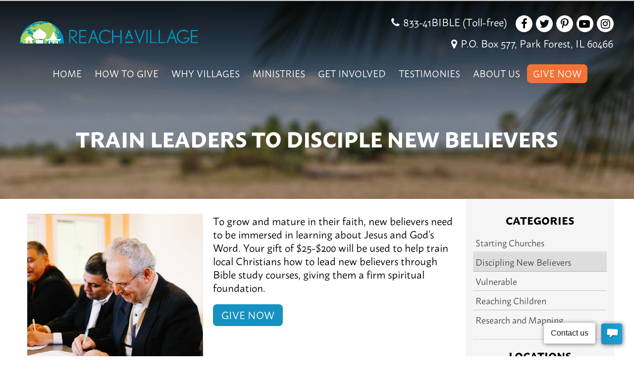

--- FILE ---
content_type: text/html; charset=utf-8
request_url: https://www.reachavillage.org/discipling-new-believers/train-leaders-to-disciple-new-believers
body_size: 11154
content:
                                <!DOCTYPE html>
<html lang="en-GB" dir="ltr">
        <head>
    
            <meta name="viewport" content="width=device-width, initial-scale=1.0">
        <meta http-equiv="X-UA-Compatible" content="IE=edge" />
        

                <link rel="icon" type="image/x-icon" href="/" />
        
                <link rel="apple-touch-icon" sizes="180x180" href="/images/images/branding/touch-icon.png">
        <link rel="icon" sizes="192x192" href="/images/images/branding/touch-icon.png">
            
         <meta charset="utf-8" />
	<base href="https://www.reachavillage.org/discipling-new-believers/train-leaders-to-disciple-new-believers" />
	<meta name="og:title" content="Train leaders to disciple new believers" />
	<meta name="og:type" content="article" />
	<meta name="og:image" content="https://www.reachavillage.org/images/projects/categories/discipling-new-believers/train-leaders-to-disciple-new-believeres-1.jpg" />
	<meta name="og:url" content="https://www.reachavillage.org/discipling-new-believers/train-leaders-to-disciple-new-believers" />
	<meta name="og:site_name" content="Reach A Village Ministries" />
	<meta name="author" content="Reach A Village" />
	<meta name="generator" content="Joomla! - Open Source Content Management" />
	<title>Train leaders to disciple new believers - Reach A Village Ministries</title>
	<link href="https://www.reachavillage.org/aha" rel="shortlink" />
	<link href="https://www.reachavillage.org/component/search/?Itemid=550&amp;catid=92&amp;id=407&amp;lang=en&amp;format=opensearch" rel="search" title="Search Reach A Village Ministries" type="application/opensearchdescription+xml" />
	<link href="/templates/rt_interstellar/favicon.ico" rel="shortcut icon" type="image/vnd.microsoft.icon" />
	<link href="/plugins/system/jce/css/content.css?f4f310467f52f0b0c8eb0ae6278ffc13" rel="stylesheet" />
	<link href="/plugins/system/rokbox/assets/styles/rokbox.css" rel="stylesheet" />
	<link href="/components/com_roksprocket/layouts/grids/themes/basic/basic.css" rel="stylesheet" />
	<link href="/modules/mod_bw_social_share/css/mod_bw_social_share.css" rel="stylesheet" />
	<link href="/modules/mod_bw_social_share/css/rrssb.css" rel="stylesheet" />
	<link href="/media/gantry5/engines/nucleus/css-compiled/nucleus.css" rel="stylesheet" />
	<link href="/templates/rt_interstellar/custom/css-compiled/interstellar_15.css" rel="stylesheet" />
	<link href="/media/gantry5/assets/css/bootstrap-gantry.css" rel="stylesheet" />
	<link href="/media/gantry5/engines/nucleus/css-compiled/joomla.css" rel="stylesheet" />
	<link href="/media/jui/css/icomoon.css" rel="stylesheet" />
	<link href="/media/gantry5/assets/css/font-awesome.min.css" rel="stylesheet" />
	<link href="/templates/rt_interstellar/custom/css-compiled/interstellar-joomla_15.css" rel="stylesheet" />
	<link href="/templates/rt_interstellar/custom/css-compiled/custom_15.css" rel="stylesheet" />
	<link href="/templates/rt_interstellar/css/animate.css" rel="stylesheet" />
	<link href="https://use.typekit.net/yec7ffy.css" rel="stylesheet" />
	<link href="https://fonts.googleapis.com/css?family=Roboto:300,300i,400,400i,600,600i,700,700i&amp;subset=cyrillic,cyrillic-ext,latin-ext" rel="stylesheet" />
	<link href="/media/com_facebookgrouppro/css/frontend.css?v=1.7.1" rel="stylesheet" />
	<style>
div.mod_search204 input[type="search"]{ width:auto; }
	</style>
	<script type="application/json" class="joomla-script-options new">{"csrf.token":"23272aac8233626445b9c203159411ac","system.paths":{"root":"","base":""}}</script>
	<script src="/media/jui/js/jquery.min.js?f4f310467f52f0b0c8eb0ae6278ffc13"></script>
	<script src="/media/jui/js/jquery-noconflict.js?f4f310467f52f0b0c8eb0ae6278ffc13"></script>
	<script src="/media/jui/js/jquery-migrate.min.js?f4f310467f52f0b0c8eb0ae6278ffc13"></script>
	<script src="/media/system/js/caption.js?f4f310467f52f0b0c8eb0ae6278ffc13"></script>
	<script src="https://www.reachavillage.org/plugins/system/smooth_scroll_anchors/jquery.smooth-scroll.min.js"></script>
	<script src="https://www.reachavillage.org/plugins/system/smooth_scroll_anchors/adapter.js"></script>
	<script src="/media/system/js/mootools-core.js?f4f310467f52f0b0c8eb0ae6278ffc13"></script>
	<script src="/media/system/js/core.js?f4f310467f52f0b0c8eb0ae6278ffc13"></script>
	<script src="/media/system/js/mootools-more.js?f4f310467f52f0b0c8eb0ae6278ffc13"></script>
	<script src="/plugins/system/rokbox/assets/js/rokbox.js"></script>
	<script src="/components/com_roksprocket/assets/js/mootools-mobile.js"></script>
	<script src="/components/com_roksprocket/assets/js/rokmediaqueries.js"></script>
	<script src="/components/com_roksprocket/assets/js/roksprocket.js"></script>
	<script src="/components/com_roksprocket/assets/js/moofx.js"></script>
	<script src="/components/com_roksprocket/assets/js/roksprocket.request.js"></script>
	<script src="/components/com_roksprocket/layouts/grids/themes/basic/basic.js"></script>
	<script src="/modules/mod_bw_social_share/js/rrssb.js"></script>
	<script src="/modules/mod_bw_social_share/js/mod_bw_social_share.js"></script>
	<!--[if lt IE 9]><script src="/media/system/js/html5fallback.js?f4f310467f52f0b0c8eb0ae6278ffc13"></script><![endif]-->
	<script src="/media/jui/js/bootstrap.min.js?f4f310467f52f0b0c8eb0ae6278ffc13"></script>
	<script src="/templates/rt_interstellar/js/fixed-menu.js"></script>
	<script src="/templates/rt_interstellar/custom/js/mailchimp.js"></script>
	<script src="https://www.googletagmanager.com/gtag/js?id=G-TN4HV52EL3" async></script>
	<script src="https://www.googletagmanager.com/gtag/js?id=UA-33439004-21%20" async></script>
	<script src="/templates/rt_interstellar/js/flexslider.js"></script>
	<script src="/templates/rt_interstellar/js/enllax.js"></script>
	<script>
jQuery(window).on('load',  function() {
				new JCaption('img.caption');
			});
                SmoothScrollAnchors
                    .setSelector("a.homedownarrow")
                    .setSmoothScrollDuration(500)
                    .setVerticalMargin(-77)
                    .setUseHash(1)
                    .smooth()
                    .smoothPageLoad(0);
            if (typeof RokBoxSettings == 'undefined') RokBoxSettings = {pc: '100'};if (typeof RokSprocket == 'undefined') RokSprocket = {};
Object.merge(RokSprocket, {
	SiteURL: 'https://www.reachavillage.org/',
	CurrentURL: 'https://www.reachavillage.org/',
	AjaxURL: 'https://www.reachavillage.org/index.php?option=com_roksprocket&amp;task=ajax&amp;format=raw&amp;ItemId=550'
});
window.addEvent('domready', function(){
		RokSprocket.instances.grids = new RokSprocket.Grids();
});
window.addEvent('domready', function(){
	RokSprocket.instances.grids.attach(239, '{"animations":["fade","scale","rotate"],"displayed":[788,505,646,410,407,377,434,435,436]}');
});
window.addEvent('load', function(){
   var overridden = false;
   if (!overridden && window.G5 && window.G5.offcanvas){
       var mod = document.getElement('[data-grids="239"]');
       mod.addEvents({
           touchstart: function(){ window.G5.offcanvas.detach(); },
           touchend: function(){ window.G5.offcanvas.attach(); }
       });
       overridden = true;
   };
});
      window.dataLayer = window.dataLayer || [];
      function gtag(){dataLayer.push(arguments);}
      gtag('js', new Date());

      gtag('config', 'G-TN4HV52EL3');

                window.dataLayer = window.dataLayer || [];
      function gtag(){dataLayer.push(arguments);}
      gtag('js', new Date());

      gtag('config', 'UA-33439004-21 ');

          
	</script>
	<script type="application/json" id="fgp-frontend-cfg">{"i18n":{"posts":"Posts","posts_":"Posts","photos":"Photos","videos":"Videos","like_page":"Like Page","share":"Share","people_like_this":"people like this","display_created_date":"Show created date","display_fb_link":"Show link to Facebook","likes":"likes","comments":"comments","shares":"shares","view_on_fb":"View on Facebook","items_per_page":"Items per page","load_more":"Load more","all_photos":"All Photos","albums":"Albums","show_more":"Show More","show_less":"Show Less","ajax_error":"AJAX error","connect_to_facebook":"Please click \"Connect to Facebook\" button and authorize the application","photos_":"photo","members":"members","no_posts_found":"No recent (published within the last 90 days) posts found.","no_videos_found":"No recent (published within the last 90 days) videos found.","no_photos_found":"No recent (published within the last 90 days) photos found."},"feedConfig":{"id":0,"ajax_url":"\/index.php?option=com_facebookgrouppro&task=feed.data&language=en-GB","alldata_uri":"\/index.php?option=com_facebookgrouppro&task=feed.alldata&language=en-GB","templates_url":"\/media\/com_facebookgrouppro\/templates\/","template":"feed","version":"1.7.1"}}</script>

    
                    <!-- Google Tag Manager --> <script>(function(w,d,s,l,i){w[l]=w[l]||[];w[l].push({'gtm.start': new Date().getTime(),event:'gtm.js'});var f=d.getElementsByTagName(s)[0], j=d.createElement(s),dl=l!='dataLayer'?'&l='+l:'';j.async=true;j.src= 'https://www.googletagmanager.com/gtm.js?id='+i+dl;f.parentNode.insertBefore(j,f); })(window,document,'script','dataLayer','GTM-MD72WTK');</script> <!-- End Google Tag Manager -->

<!-- Google tag (gtag.js) -->
<script async src="https://www.googletagmanager.com/gtag/js?id=AW-879750577">
</script>
<script>
  window.dataLayer = window.dataLayer || [];
  function gtag(){dataLayer.push(arguments);}
  gtag('js', new Date());
  gtag('config', 'AW-879750577');
</script>
            
</head>

    <body class="gantry site com_content view-article no-layout no-task dir-ltr itemid-550 outline-15 g-offcanvas-right g-default g-style-preset1"><a name="top"></a>
        
                    

        <div id="g-offcanvas"  data-g-offcanvas-swipe="1" data-g-offcanvas-css3="1">
                        <div class="g-grid">                        

        <div class="g-block size-100">
             <div id="mobile-menu-4589-particle" class="g-content g-particle">            <div id="g-mobilemenu-container" data-g-menu-breakpoint="60rem"></div>
            </div>
        </div>
            </div>
    </div>
        <div id="g-page-surround">
            <div class="g-offcanvas-hide g-offcanvas-toggle" role="navigation" data-offcanvas-toggle aria-controls="g-offcanvas" aria-expanded="false"><i class="fa fa-fw fa-bars"></i></div>                        

                                                        
                <section id="g-top">
                <div class="g-container">                                <div class="g-grid">                        

        <div class="g-block size-100">
             <div class="g-system-messages">
                                            <div id="system-message-container">
    </div>

            
    </div>
        </div>
            </div>
            </div>
        
    </section>
                                    
                                
                
    
                <section id="g-container-nav" class="g-wrapper">
                <div class="g-container g-flushed">                    <div class="g-grid">                        

        <div id="navleft" class="g-block size-30 navleft">
             <section id="g-navleft" class="navleft">
                                        <div class="g-grid">                        

        <div id="logo" class="g-block size-100 logo">
             <div id="logo-4085-particle" class="g-content g-particle">            <a href="/" target="_self" title="" aria-label="" rel="home" class="g-logo">
                        <img src="/images/images/branding/logo.png"  alt="" />
            </a>
            </div>
        </div>
            </div>
            
    </section>
        </div>
                    

        <div id="navright" class="g-block size-70 navright">
             <section id="g-navright" class="navright">
                                        <div class="g-grid">                        

        <div class="g-block size-100 social-address">
             <div class="g-content">
                                    <div class="platform-content"><div class="moduletable ">
						<!-- START: Articles Anywhere -->
<div id="socialtop" class="g-block size-100 align-left socialtop">
<div id="social-8548-particle" class="g-content g-particle">
<div class="g-social ">
<div class="numbers">
<div><a class="phone" href="tel:1833-412-4253" title="833-412-4253" aria-label="833-412-4253"><span class="fa fa-phone"></span><span class="g-social-text">833-41BIBLE (Toll-free)</span></a>
<a class="socialicon" href="https://www.facebook.com/reachavillage" target="_blank"> <span class="fa fa-facebook fa-fw"></span><span class="g-social-text"></span></a>
<a class="socialicon" href="https://twitter.com/ReachAVillage" target="_blank"> <span class="fa fa-twitter fa-fw"></span><span class="g-social-text"></span></a>
<a class="socialicon" href="https://www.pinterest.com/reachavillage/" target="_blank"> <span class="fa fa-pinterest-p fa-fw"></span><span class="g-social-text"></span></a>
<a class="socialicon" href="https://www.youtube.com/channel/UCxu6JWrc-hKwhTU0J5ugm5Q/videos" target="_blank"> <span class="fa fa-youtube-play fa-fw"></span><span class="g-social-text"></span></a>
<a class="socialicon" href="https://www.instagram.com/reachavillage/" target="_blank"> <span class="fa fa-instagram fa-fw"></span><span class="g-social-text"></span></a>
 <a class="socialicon showmobile" href="/" target="_blank" title="P.O. Box 577Park Forest, IL 60466"><span class="fa-fw fa fa-map-marker"></span><span class="g-social-text"></span></a>
</div>
</div>
<div class="address hidemobile">
<a href="/" target="_blank" title="P.O. Box 577Park Forest, IL 60466" aria-label="P.O. Box 577Park Forest, IL 60466"><span class="fa fa-map-marker"></span><span class="g-social-text">P.O. Box 577, Park Forest, IL 60466</span></a>
</div>
</div>
</div>
</div>
<!-- END: Articles Anywhere -->		</div></div>
            
        </div>
        </div>
            </div>
            
    </section>
        </div>
            </div>
                    <div class="g-grid">                        
                <section id="g-navbottom">
                                

        <div class="g-block size-100">
             <div class="g-grid">                        

        <div id="menu" class="g-block size-100 align-right menu">
             <div id="menu-4378-particle" class="g-content g-particle">            <nav class="g-main-nav" data-g-hover-expand="true">
        <ul class="g-toplevel">
                                                                                                                
        
                
        
                
        
        <li class="g-menu-item g-menu-item-type-component g-menu-item-101 g-standard  ">
                            <a class="g-menu-item-container" href="/">
                                                                <span class="g-menu-item-content">
                                    <span class="g-menu-item-title">Home</span>
            
                    </span>
                                                </a>
                                </li>
    
                                                                                                
        
                
        
                
        
        <li class="g-menu-item g-menu-item-type-component g-menu-item-976 g-parent g-standard g-menu-item-link-parent ">
                            <a class="g-menu-item-container" href="/how-to-give/">
                                                                <span class="g-menu-item-content">
                                    <span class="g-menu-item-title">How to Give</span>
            
                    </span>
                    <span class="g-menu-parent-indicator" data-g-menuparent=""></span>                            </a>
                                                                            <ul class="g-dropdown g-inactive g-fade g-dropdown-right">
            <li class="g-dropdown-column">
                        <div class="g-grid">
                        <div class="g-block size-100">
            <ul class="g-sublevel">
                <li class="g-level-1 g-go-back">
                    <a class="g-menu-item-container" href="#" data-g-menuparent=""><span>Back</span></a>
                </li>
                                                                                                                    
        
                
        
                
        
        <li class="g-menu-item g-menu-item-type-component g-menu-item-975  ">
                            <a class="g-menu-item-container" href="/how-to-give/ways-to-give/">
                                                                <span class="g-menu-item-content">
                                    <span class="g-menu-item-title">Ways to Give</span>
            
                    </span>
                                                </a>
                                </li>
    
                                                                                                
                                                                                                                                
                
        
                
        
        <li class="g-menu-item g-menu-item-type-url g-menu-item-158  ">
                            <a class="g-menu-item-container" href="https://reachavillage.networkforgood.com/projects/74431-reach-a-village-general-fund" target="_blank" rel="noopener&#x20;noreferrer">
                                                                <span class="g-menu-item-content">
                                    <span class="g-menu-item-title">Where Most Needed</span>
            
                    </span>
                                                </a>
                                </li>
    
                                                                                                
        
                
        
                
        
        <li class="g-menu-item g-menu-item-type-component g-menu-item-535  ">
                            <a class="g-menu-item-container" href="/how-to-give/projects/">
                                                                <span class="g-menu-item-content">
                                    <span class="g-menu-item-title">Projects</span>
            
                    </span>
                                                </a>
                                </li>
    
                                                                                                
        
                
        
                
        
        <li class="g-menu-item g-menu-item-type-component g-menu-item-969  ">
                            <a class="g-menu-item-container" href="/how-to-give/monthly-giving-program/">
                                                                <span class="g-menu-item-content">
                                    <span class="g-menu-item-title">Monthly Giving Program</span>
            
                    </span>
                                                </a>
                                </li>
    
                                                                                                
        
                
        
                
        
        <li class="g-menu-item g-menu-item-type-component g-menu-item-977  ">
                            <a class="g-menu-item-container" href="/how-to-give/memorial-gifts/">
                                                                <span class="g-menu-item-content">
                                    <span class="g-menu-item-title">Memorial Gifts</span>
            
                    </span>
                                                </a>
                                </li>
    
                                                                                                
        
                
        
                
        
        <li class="g-menu-item g-menu-item-type-component g-menu-item-935  ">
                            <a class="g-menu-item-container" href="/how-to-give/legacy-giving/">
                                                                <span class="g-menu-item-content">
                                    <span class="g-menu-item-title">Legacy Giving</span>
            
                    </span>
                                                </a>
                                </li>
    
    
            </ul>
        </div>
            </div>

            </li>
        </ul>
            </li>
    
                                                                                                
        
                
        
                
        
        <li class="g-menu-item g-menu-item-type-component g-menu-item-714 g-standard  ">
                            <a class="g-menu-item-container" href="/why-villages/">
                                                                <span class="g-menu-item-content">
                                    <span class="g-menu-item-title">Why Villages</span>
            
                    </span>
                                                </a>
                                </li>
    
                                                                                                
        
                
        
                
        
        <li class="g-menu-item g-menu-item-type-component g-menu-item-159 g-parent g-standard g-menu-item-link-parent ">
                            <a class="g-menu-item-container" href="/ministries/">
                                                                <span class="g-menu-item-content">
                                    <span class="g-menu-item-title">Ministries</span>
            
                    </span>
                    <span class="g-menu-parent-indicator" data-g-menuparent=""></span>                            </a>
                                                                            <ul class="g-dropdown g-inactive g-fade g-dropdown-right">
            <li class="g-dropdown-column">
                        <div class="g-grid">
                        <div class="g-block size-100">
            <ul class="g-sublevel">
                <li class="g-level-1 g-go-back">
                    <a class="g-menu-item-container" href="#" data-g-menuparent=""><span>Back</span></a>
                </li>
                                                                                                                    
        
                
        
                
        
        <li class="g-menu-item g-menu-item-type-component g-menu-item-717 g-parent g-menu-item-link-parent ">
                            <a class="g-menu-item-container" href="/ministries/how-we-work/">
                                                                <span class="g-menu-item-content">
                                    <span class="g-menu-item-title">How We Work</span>
            
                    </span>
                    <span class="g-menu-parent-indicator" data-g-menuparent=""></span>                            </a>
                                                                            <ul class="g-dropdown g-inactive g-fade g-dropdown-right">
            <li class="g-dropdown-column">
                        <div class="g-grid">
                        <div class="g-block size-100">
            <ul class="g-sublevel">
                <li class="g-level-2 g-go-back">
                    <a class="g-menu-item-container" href="#" data-g-menuparent=""><span>Back</span></a>
                </li>
                                                                                                                    
        
                
        
                
        
        <li class="g-menu-item g-menu-item-type-component g-menu-item-161  ">
                            <a class="g-menu-item-container" href="/how-we-work/starting-new-churches/">
                                                                <span class="g-menu-item-content">
                                    <span class="g-menu-item-title">Starting New Churches</span>
            
                    </span>
                                                </a>
                                </li>
    
                                                                                                
        
                
        
                
        
        <li class="g-menu-item g-menu-item-type-component g-menu-item-163  ">
                            <a class="g-menu-item-container" href="/how-we-work/childrens-bible-ministry/">
                                                                <span class="g-menu-item-content">
                                    <span class="g-menu-item-title">Children’s Bible Ministry</span>
            
                    </span>
                                                </a>
                                </li>
    
                                                                                                
        
                
        
                
        
        <li class="g-menu-item g-menu-item-type-component g-menu-item-162  ">
                            <a class="g-menu-item-container" href="/how-we-work/discipling-new-believers/">
                                                                <span class="g-menu-item-content">
                                    <span class="g-menu-item-title">Discipling New Believers</span>
            
                    </span>
                                                </a>
                                </li>
    
    
            </ul>
        </div>
            </div>

            </li>
        </ul>
            </li>
    
                                                                                                
        
                
        
                
        
        <li class="g-menu-item g-menu-item-type-component g-menu-item-719  ">
                            <a class="g-menu-item-container" href="/ministries/research-and-mapping/">
                                                                <span class="g-menu-item-content">
                                    <span class="g-menu-item-title">Research and Mapping</span>
            
                    </span>
                                                </a>
                                </li>
    
                                                                                                
        
                
        
                
        
        <li class="g-menu-item g-menu-item-type-component g-menu-item-206 g-parent g-menu-item-link-parent ">
                            <a class="g-menu-item-container" href="/ministries/locations/">
                                                                <span class="g-menu-item-content">
                                    <span class="g-menu-item-title">Locations</span>
            
                    </span>
                    <span class="g-menu-parent-indicator" data-g-menuparent=""></span>                            </a>
                                                                            <ul class="g-dropdown g-inactive g-fade g-dropdown-right">
            <li class="g-dropdown-column">
                        <div class="g-grid">
                        <div class="g-block size-100">
            <ul class="g-sublevel">
                <li class="g-level-2 g-go-back">
                    <a class="g-menu-item-container" href="#" data-g-menuparent=""><span>Back</span></a>
                </li>
                                                                                                                    
        
                
        
                
        
        <li class="g-menu-item g-menu-item-type-component g-menu-item-209  ">
                            <a class="g-menu-item-container" href="/locations/china/">
                                                                <span class="g-menu-item-content">
                                    <span class="g-menu-item-title">China</span>
            
                    </span>
                                                </a>
                                </li>
    
                                                                                                
        
                
        
                
        
        <li class="g-menu-item g-menu-item-type-component g-menu-item-207  ">
                            <a class="g-menu-item-container" href="/locations/southeast-asia/">
                                                                <span class="g-menu-item-content">
                                    <span class="g-menu-item-title">Southeast Asia</span>
            
                    </span>
                                                </a>
                                </li>
    
                                                                                                
        
                
        
                
        
        <li class="g-menu-item g-menu-item-type-component g-menu-item-208  ">
                            <a class="g-menu-item-container" href="/locations/eurasia/">
                                                                <span class="g-menu-item-content">
                                    <span class="g-menu-item-title">Eurasia</span>
            
                    </span>
                                                </a>
                                </li>
    
                                                                                                
        
                
        
                
        
        <li class="g-menu-item g-menu-item-type-component g-menu-item-968  ">
                            <a class="g-menu-item-container" href="/locations/venezuela/">
                                                                <span class="g-menu-item-content">
                                    <span class="g-menu-item-title">Venezuela</span>
            
                    </span>
                                                </a>
                                </li>
    
    
            </ul>
        </div>
            </div>

            </li>
        </ul>
            </li>
    
    
            </ul>
        </div>
            </div>

            </li>
        </ul>
            </li>
    
                                                                                                
        
                
        
                
        
        <li class="g-menu-item g-menu-item-type-component g-menu-item-333 g-parent g-standard g-menu-item-link-parent ">
                            <a class="g-menu-item-container" href="/get-involved/">
                                                                <span class="g-menu-item-content">
                                    <span class="g-menu-item-title">Get Involved</span>
            
                    </span>
                    <span class="g-menu-parent-indicator" data-g-menuparent=""></span>                            </a>
                                                                            <ul class="g-dropdown g-inactive g-fade g-dropdown-right">
            <li class="g-dropdown-column">
                        <div class="g-grid">
                        <div class="g-block size-100">
            <ul class="g-sublevel">
                <li class="g-level-1 g-go-back">
                    <a class="g-menu-item-container" href="#" data-g-menuparent=""><span>Back</span></a>
                </li>
                                                                                                                    
        
                
        
                
        
        <li class="g-menu-item g-menu-item-type-component g-menu-item-904  ">
                            <a class="g-menu-item-container" href="/get-involved/bibles-4-new-believers/">
                                                                <span class="g-menu-item-content">
                                    <span class="g-menu-item-title">B4NB</span>
            
                    </span>
                                                </a>
                                </li>
    
                                                                                                
        
                
        
                
        
        <li class="g-menu-item g-menu-item-type-component g-menu-item-580  ">
                            <a class="g-menu-item-container" href="/get-involved/current-need/">
                                                                <span class="g-menu-item-content">
                                    <span class="g-menu-item-title">Current Need</span>
            
                    </span>
                                                </a>
                                </li>
    
                                                                                                
        
                
        
                
        
        <li class="g-menu-item g-menu-item-type-component g-menu-item-498  ">
                            <a class="g-menu-item-container" href="/get-involved/for-your-church/">
                                                                <span class="g-menu-item-content">
                                    <span class="g-menu-item-title">For Your Church</span>
            
                    </span>
                                                </a>
                                </li>
    
                                                                                                
        
                
        
                
        
        <li class="g-menu-item g-menu-item-type-component g-menu-item-638  ">
                            <a class="g-menu-item-container" href="/get-involved/request-a-speaker/">
                                                                <span class="g-menu-item-content">
                                    <span class="g-menu-item-title">Request a Speaker</span>
            
                    </span>
                                                </a>
                                </li>
    
                                                                                                
        
                
        
                
        
        <li class="g-menu-item g-menu-item-type-component g-menu-item-951 g-parent g-menu-item-link-parent ">
                            <a class="g-menu-item-container" href="/get-involved/kids-curriculum">
                                                                <span class="g-menu-item-content">
                                    <span class="g-menu-item-title">Kid&#039;s Curriculum</span>
            
                    </span>
                    <span class="g-menu-parent-indicator" data-g-menuparent=""></span>                            </a>
                                                                            <ul class="g-dropdown g-inactive g-fade g-dropdown-right">
            <li class="g-dropdown-column">
                        <div class="g-grid">
                        <div class="g-block size-100">
            <ul class="g-sublevel">
                <li class="g-level-2 g-go-back">
                    <a class="g-menu-item-container" href="#" data-g-menuparent=""><span>Back</span></a>
                </li>
                                                                                                                    
        
                
        
                
        
        <li class="g-menu-item g-menu-item-type-component g-menu-item-955  ">
                            <a class="g-menu-item-container hidden" href="/full-curriculum/">
                                                                <span class="g-menu-item-content">
                                    <span class="g-menu-item-title">The World&#039;s Greatest Rescue Mission Full Teacher&#039;s Guide</span>
            
                    </span>
                                                </a>
                                </li>
    
    
            </ul>
        </div>
            </div>

            </li>
        </ul>
            </li>
    
                                                                                                
        
                
        
                
        
        <li class="g-menu-item g-menu-item-type-component g-menu-item-971  ">
                            <a class="g-menu-item-container" href="/get-involved/prayer/">
                                                                <span class="g-menu-item-content">
                                    <span class="g-menu-item-title">Prayer</span>
            
                    </span>
                                                </a>
                                </li>
    
    
            </ul>
        </div>
            </div>

            </li>
        </ul>
            </li>
    
                                                                                                
        
                
        
                
        
        <li class="g-menu-item g-menu-item-type-component g-menu-item-263 g-standard  ">
                            <a class="g-menu-item-container" href="/testimonies">
                                                                <span class="g-menu-item-content">
                                    <span class="g-menu-item-title">Testimonies</span>
            
                    </span>
                                                </a>
                                </li>
    
                                                                                                
        
                
        
                
        
        <li class="g-menu-item g-menu-item-type-component g-menu-item-164 g-parent g-standard g-menu-item-link-parent ">
                            <a class="g-menu-item-container" href="/about-us/">
                                                                <span class="g-menu-item-content">
                                    <span class="g-menu-item-title">About Us</span>
            
                    </span>
                    <span class="g-menu-parent-indicator" data-g-menuparent=""></span>                            </a>
                                                                            <ul class="g-dropdown g-inactive g-fade g-dropdown-right">
            <li class="g-dropdown-column">
                        <div class="g-grid">
                        <div class="g-block size-100">
            <ul class="g-sublevel">
                <li class="g-level-1 g-go-back">
                    <a class="g-menu-item-container" href="#" data-g-menuparent=""><span>Back</span></a>
                </li>
                                                                                                                    
        
                
        
                
        
        <li class="g-menu-item g-menu-item-type-component g-menu-item-195  ">
                            <a class="g-menu-item-container" href="/about-us/mission-and-faith-statement/">
                                                                <span class="g-menu-item-content">
                                    <span class="g-menu-item-title">Mission &amp; Faith Statement</span>
            
                    </span>
                                                </a>
                                </li>
    
                                                                                                
        
                
        
                
        
        <li class="g-menu-item g-menu-item-type-component g-menu-item-447 g-parent g-menu-item-link-parent ">
                            <a class="g-menu-item-container" href="/about-us/financial-accountability-annual-reports/">
                                                                <span class="g-menu-item-content">
                                    <span class="g-menu-item-title">Financial Accountability &amp; Annual Reports</span>
            
                    </span>
                    <span class="g-menu-parent-indicator" data-g-menuparent=""></span>                            </a>
                                                                            <ul class="g-dropdown g-inactive g-fade g-dropdown-right">
            <li class="g-dropdown-column">
                        <div class="g-grid">
                        <div class="g-block size-100">
            <ul class="g-sublevel">
                <li class="g-level-2 g-go-back">
                    <a class="g-menu-item-container" href="#" data-g-menuparent=""><span>Back</span></a>
                </li>
                                                                                                                    
        
                
        
                
        
        <li class="g-menu-item g-menu-item-type-component g-menu-item-978  ">
                            <a class="g-menu-item-container" href="/financial-accountability-annual-reports/2025-annual-report">
                                                                <span class="g-menu-item-content">
                                    <span class="g-menu-item-title">2025 Annual Report</span>
            
                    </span>
                                                </a>
                                </li>
    
                                                                                                
        
                
        
                
        
        <li class="g-menu-item g-menu-item-type-component g-menu-item-970  ">
                            <a class="g-menu-item-container" href="/financial-accountability-annual-reports/2024-annual-report">
                                                                <span class="g-menu-item-content">
                                    <span class="g-menu-item-title">2024 Annual Report</span>
            
                    </span>
                                                </a>
                                </li>
    
                                                                                                
        
                
        
                
        
        <li class="g-menu-item g-menu-item-type-component g-menu-item-957  ">
                            <a class="g-menu-item-container" href="/financial-accountability-annual-reports/2023-annual-report">
                                                                <span class="g-menu-item-content">
                                    <span class="g-menu-item-title">2023 Annual Report</span>
            
                    </span>
                                                </a>
                                </li>
    
                                                                                                
        
                
        
                
        
        <li class="g-menu-item g-menu-item-type-component g-menu-item-936  ">
                            <a class="g-menu-item-container" href="/financial-accountability-annual-reports/2022-annual-report">
                                                                <span class="g-menu-item-content">
                                    <span class="g-menu-item-title">2022 Annual Report</span>
            
                    </span>
                                                </a>
                                </li>
    
                                                                                                
        
                
        
                
        
        <li class="g-menu-item g-menu-item-type-component g-menu-item-934  ">
                            <a class="g-menu-item-container" href="/financial-accountability-annual-reports/2021-annual-report">
                                                                <span class="g-menu-item-content">
                                    <span class="g-menu-item-title">2021 Annual Report</span>
            
                    </span>
                                                </a>
                                </li>
    
    
            </ul>
        </div>
            </div>

            </li>
        </ul>
            </li>
    
                                                                                                
        
                
        
                
        
        <li class="g-menu-item g-menu-item-type-component g-menu-item-194  ">
                            <a class="g-menu-item-container" href="/about-us/our-team/">
                                                                <span class="g-menu-item-content">
                                    <span class="g-menu-item-title">Our Team</span>
            
                    </span>
                                                </a>
                                </li>
    
                                                                                                
        
                
        
                
        
        <li class="g-menu-item g-menu-item-type-component g-menu-item-654  ">
                            <a class="g-menu-item-container" href="/about-us/board-members">
                                                                <span class="g-menu-item-content">
                                    <span class="g-menu-item-title">Board Members</span>
            
                    </span>
                                                </a>
                                </li>
    
                                                                                                
        
                
        
                
        
        <li class="g-menu-item g-menu-item-type-component g-menu-item-724 g-parent g-menu-item-link-parent ">
                            <a class="g-menu-item-container" href="/about-us/in-the-news/">
                                                                <span class="g-menu-item-content">
                                    <span class="g-menu-item-title">In the News</span>
            
                    </span>
                    <span class="g-menu-parent-indicator" data-g-menuparent=""></span>                            </a>
                                                                            <ul class="g-dropdown g-inactive g-fade g-dropdown-right">
            <li class="g-dropdown-column">
                        <div class="g-grid">
                        <div class="g-block size-100">
            <ul class="g-sublevel">
                <li class="g-level-2 g-go-back">
                    <a class="g-menu-item-container" href="#" data-g-menuparent=""><span>Back</span></a>
                </li>
                                                                                                                    
        
                
        
                
        
        <li class="g-menu-item g-menu-item-type-component g-menu-item-847  ">
                            <a class="g-menu-item-container" href="/in-the-news/bott-radio-spots/">
                                                                <span class="g-menu-item-content">
                                    <span class="g-menu-item-title">BOTT Radio Spots</span>
            
                    </span>
                                                </a>
                                </li>
    
                                                                                                
        
                
        
                
        
        <li class="g-menu-item g-menu-item-type-component g-menu-item-948  ">
                            <a class="g-menu-item-container" href="/in-the-news/wfix-radio-spots/">
                                                                <span class="g-menu-item-content">
                                    <span class="g-menu-item-title">WFIX Radio Spots</span>
            
                    </span>
                                                </a>
                                </li>
    
    
            </ul>
        </div>
            </div>

            </li>
        </ul>
            </li>
    
                                                                                                
        
                
        
                
        
        <li class="g-menu-item g-menu-item-type-component g-menu-item-166  ">
                            <a class="g-menu-item-container" href="/about-us/contact-us/">
                                                                <span class="g-menu-item-content">
                                    <span class="g-menu-item-title">Contact Us</span>
            
                    </span>
                                                </a>
                                </li>
    
                                                                                                
        
                
        
                
        
        <li class="g-menu-item g-menu-item-type-component g-menu-item-972  ">
                            <a class="g-menu-item-container" href="/about-us/faq/">
                                                                <span class="g-menu-item-content">
                                    <span class="g-menu-item-title">FAQ</span>
            
                    </span>
                                                </a>
                                </li>
    
    
            </ul>
        </div>
            </div>

            </li>
        </ul>
            </li>
    
                                                                                                
                                                                                                                                
                
        
                
        
        <li class="g-menu-item g-menu-item-type-url g-menu-item-974 g-standard  ">
                            <a class="g-menu-item-container" href="https://reachavillage.networkforgood.com/projects/74431-reach-a-village-general-fund" target="_blank" rel="noopener&#x20;noreferrer">
                                                                <span class="g-menu-item-content">
                                    <span class="g-menu-item-title">Give Now</span>
            
                    </span>
                                                </a>
                                </li>
    
    
        </ul>
    </nav>
            </div>
        </div>
            </div>
        </div>
            
    </section>
                </div>
    </div>
        
    </section>
    
                                                    
                <section id="g-slideshow" class="g-flushed">
                <div class="g-container">                                <div class="g-grid">                        

        <div class="g-block size-100">
             <div class="g-content">
                                    <div class="moduletable ">
						<div id="module-flexslider-268-particle" class="g-particle"><div class="">
        
        
            <div class="g-flexslider g-flexslider-slideshow">
                <div id="g-flexslider-slideshow-module-flexslider-268" class="g-flexslider-slideshow-container">
                    <div class="g-flexslider-slideshow-slides">

                                                    <div class="g-flexslider-item-container g-flexslider-slideshow-item-container">
                                <div class="g-flexslider-slideshow-item" style="background-image: url('/images/images/hero/about-us/contact-us/contact-us.jpg');">
                                    <div class="g-flexslider-slideshow-item-content-container">
                                        <div class="g-flexslider-slideshow-item-overlay" >
                                            <div class="g-flexslider-slideshow-item-content">
                                                                                                <div class="g-flexslider-slideshow-item-title">Train leaders to disciple new believers</div>                                                                                                                                            </div>
                                        </div>
                                    </div>
                                </div>
                            </div>
                        
                    </div>
                </div>
            </div>

        
    </div></div>		</div>
            
        </div>
        </div>
            </div>
            </div>
        
    </section>
                                    
                                
                
    
                <section id="g-container-4448" class="g-wrapper">
                <div class="g-container">                    <div class="g-grid">                        

        <div class="g-block size-75 equal-height">
             <section id="g-mainbar">
                                        <div class="g-grid">                        

        <div class="g-block size-100">
             <div class="g-content">
                                                            <div class="platform-content row-fluid"><div class="span12"><div class="item-page" itemscope itemtype="https://schema.org/Article">
	<meta itemprop="inLanguage" content="en-GB" />
	
		
						
		
	
	
		
							<div class="pull-left item-image"> <img
		 src="/images/projects/categories/discipling-new-believers/train-leaders-to-disciple-new-believeres-1.jpg" alt="" itemprop="image"/> </div>
			<div itemprop="articleBody">
		<!-- sh404sef_tag_description [base64] /sh404sef_tag_description --><!-- sh404sef_tag_ogp_image aW1hZ2VzL3Byb2plY3RzL2NhdGVnb3JpZXMvZGlzY2lwbGluZy1uZXctYmVsaWV2ZXJzL3RyYWluLWxlYWRlcnMtdG8tZGlzY2lwbGUtbmV3LWJlbGlldmVyZXMtMS5qcGc= /sh404sef_tag_ogp_image --><p>To grow and mature in their faith, new believers need to be immersed in learning about Jesus and God’s Word. Your gift of $25-$200 will be used to help train local Christians how to lead new believers through Bible study courses, giving them a firm spiritual foundation.</p>
<p><a class="btn" href="https://reachavillage.networkforgood.com/projects/101037-train-leaders-to-disciple-new-believers" target="_blank" rel="noopener">GIVE NOW</a></p> 	</div>

	
							</div></div></div>
    
            
    </div>
        </div>
            </div>
                            <div class="g-grid">                        

        <div class="g-block size-100">
             <div class="g-content">
                                    <div class="platform-content"><div class="moduletable ">
						 <div class="sprocket-grids-b" data-grids="239">
	<ul class="sprocket-grids-b-container sprocket-grids-b-columns-3" data-grids-items>
		<li data-grids-item>
	<div class="sprocket-grids-b-item" data-grids-content>
				<div class="sprocket-grids-b-image-container">
			<img src="/cache/mod_roksprocket/e86bc8768dfc3b9501ccb2089503489e_300_300.png" alt="Reach One Village With the Gospel" class="sprocket-grids-b-image" />
						<div class="sprocket-grids-b-effect"></div>
					</div>
		
				<div class="sprocket-grids-b-content overlay-mode">
						<h2 class="sprocket-grids-b-title">
				<a href="/discipling-new-believers/bibles-for-new-belivers-in-cambodia-2">					Reach One Village With the Gospel				</a>			</h2>
			
			
						<a href="/discipling-new-believers/bibles-for-new-belivers-in-cambodia-2" class="sprocket-grids-b-readon">Read More</a>
					</div>
			</div>
</li>
<li data-grids-item>
	<div class="sprocket-grids-b-item" data-grids-content>
				<div class="sprocket-grids-b-image-container">
			<img src="/cache/mod_roksprocket/443e9a7e309b56a40daf1c50b2a819bb_300_300.jpg" alt="Provide Scripture Materials for Cambodia" class="sprocket-grids-b-image" />
						<div class="sprocket-grids-b-effect"></div>
					</div>
		
				<div class="sprocket-grids-b-content overlay-mode">
						<h2 class="sprocket-grids-b-title">
				<a href="/discipling-new-believers/provide-scripture-materials-for-cambodia">					Provide Scripture Materials for Cambodia				</a>			</h2>
			
			
						<a href="/discipling-new-believers/provide-scripture-materials-for-cambodia" class="sprocket-grids-b-readon">Read More</a>
					</div>
			</div>
</li>
<li data-grids-item>
	<div class="sprocket-grids-b-item" data-grids-content>
				<div class="sprocket-grids-b-image-container">
			<img src="/cache/mod_roksprocket/51612586950a9de7f924a021c9379013_300_300.png" alt="Bibles for new belivers in Cambodia" class="sprocket-grids-b-image" />
						<div class="sprocket-grids-b-effect"></div>
					</div>
		
				<div class="sprocket-grids-b-content overlay-mode">
						<h2 class="sprocket-grids-b-title">
				<a href="/discipling-new-believers/bibles-for-new-belivers-in-cambodia">					Bibles for new belivers in Cambodia				</a>			</h2>
			
			
						<a href="/discipling-new-believers/bibles-for-new-belivers-in-cambodia" class="sprocket-grids-b-readon">Read More</a>
					</div>
			</div>
</li>
<li data-grids-item>
	<div class="sprocket-grids-b-item" data-grids-content>
				<div class="sprocket-grids-b-image-container">
			<img src="/cache/mod_roksprocket/81356898ae79ccbcc77f54c5dd856839_300_300.jpg" alt="Scriptures for Muslim-background believers in Indonesia" class="sprocket-grids-b-image" />
						<div class="sprocket-grids-b-effect"></div>
					</div>
		
				<div class="sprocket-grids-b-content overlay-mode">
						<h2 class="sprocket-grids-b-title">
				<a href="/discipling-new-believers/provide-scriptures-for-muslim-background-believers-indonesia">					Scriptures for Muslim-background believers in Indonesia				</a>			</h2>
			
			
						<a href="/discipling-new-believers/provide-scriptures-for-muslim-background-believers-indonesia" class="sprocket-grids-b-readon">Read More</a>
					</div>
			</div>
</li>
<li data-grids-item>
	<div class="sprocket-grids-b-item" data-grids-content>
				<div class="sprocket-grids-b-image-container">
			<img src="/cache/mod_roksprocket/bbb09acb022e0347b928b47fb2ec6216_300_300.jpg" alt="Train leaders to disciple new believers" class="sprocket-grids-b-image" />
						<div class="sprocket-grids-b-effect"></div>
					</div>
		
				<div class="sprocket-grids-b-content overlay-mode">
						<h2 class="sprocket-grids-b-title">
				<a href="/discipling-new-believers/train-leaders-to-disciple-new-believers">					Train leaders to disciple new believers				</a>			</h2>
			
			
						<a href="/discipling-new-believers/train-leaders-to-disciple-new-believers" class="sprocket-grids-b-readon">Read More</a>
					</div>
			</div>
</li>
<li data-grids-item>
	<div class="sprocket-grids-b-item" data-grids-content>
				<div class="sprocket-grids-b-image-container">
			<img src="/cache/mod_roksprocket/5fcce05d059f8c617253976ae00bb4c9_300_300.jpg" alt="Give Bibles for five new believers" class="sprocket-grids-b-image" />
						<div class="sprocket-grids-b-effect"></div>
					</div>
		
				<div class="sprocket-grids-b-content overlay-mode">
						<h2 class="sprocket-grids-b-title">
				<a href="/discipling-new-believers/give-bibles-for-5-new-believers">					Give Bibles for five new believers				</a>			</h2>
			
			
						<a href="/discipling-new-believers/give-bibles-for-5-new-believers" class="sprocket-grids-b-readon">Read More</a>
					</div>
			</div>
</li>
<li data-grids-item>
	<div class="sprocket-grids-b-item" data-grids-content>
				<div class="sprocket-grids-b-image-container">
			<img src="/cache/mod_roksprocket/0424ad524011bc3b1a749b3ef3db4bee_300_300.jpg" alt="Give Bibles for ten new believers" class="sprocket-grids-b-image" />
						<div class="sprocket-grids-b-effect"></div>
					</div>
		
				<div class="sprocket-grids-b-content overlay-mode">
						<h2 class="sprocket-grids-b-title">
				<a href="/discipling-new-believers/give-bibles-for-10-new-believers">					Give Bibles for ten new believers				</a>			</h2>
			
			
						<a href="/discipling-new-believers/give-bibles-for-10-new-believers" class="sprocket-grids-b-readon">Read More</a>
					</div>
			</div>
</li>
<li data-grids-item>
	<div class="sprocket-grids-b-item" data-grids-content>
				<div class="sprocket-grids-b-image-container">
			<img src="/cache/mod_roksprocket/69115561a7537a9fce61893c087eda80_300_300.jpg" alt="Give Bibles for twenty new believers" class="sprocket-grids-b-image" />
						<div class="sprocket-grids-b-effect"></div>
					</div>
		
				<div class="sprocket-grids-b-content overlay-mode">
						<h2 class="sprocket-grids-b-title">
				<a href="/discipling-new-believers/give-bibles-for-20-new-believers">					Give Bibles for twenty new believers				</a>			</h2>
			
			
						<a href="/discipling-new-believers/give-bibles-for-20-new-believers" class="sprocket-grids-b-readon">Read More</a>
					</div>
			</div>
</li>
<li data-grids-item>
	<div class="sprocket-grids-b-item" data-grids-content>
				<div class="sprocket-grids-b-image-container">
			<img src="/cache/mod_roksprocket/e1f68b3375072274824f087f506e1487_300_300.jpg" alt="Give Bibles for forty new believers" class="sprocket-grids-b-image" />
						<div class="sprocket-grids-b-effect"></div>
					</div>
		
				<div class="sprocket-grids-b-content overlay-mode">
						<h2 class="sprocket-grids-b-title">
				<a href="/discipling-new-believers/give-bibles-for-40-new-believers">					Give Bibles for forty new believers				</a>			</h2>
			
			
						<a href="/discipling-new-believers/give-bibles-for-40-new-believers" class="sprocket-grids-b-readon">Read More</a>
					</div>
			</div>
</li>
	</ul>
</div>
		</div></div><div class="platform-content"><div class="moduletable  sharebottom">
						<div class="bw-social-share  sharebottom">

        <p class="bw-social-share-title"><i> Share this page:</i></p>
    
<!-- Buttons start here. Copy this ul to your document. -->
<ul class="rrssb-buttons bw-social-share-buttons bw-social-share-buttons-small">

        <li class="rrssb-facebook">
                <a href="https://www.facebook.com/sharer/sharer.php?u=https://www.reachavillage.org/discipling-new-believers/train-leaders-to-disciple-new-believers&amp;picture=&amp;title=Train leaders to disciple new believers - Reach A Village Ministries&amp;description=&amp;caption=www.reachavillage.org" class="popup" >
            <span class="rrssb-icon"><svg xmlns="http://www.w3.org/2000/svg" viewBox="0 0 29 29"><path d="M26.4 0H2.6C1.714 0 0 1.715 0 2.6v23.8c0 .884 1.715 2.6 2.6 2.6h12.393V17.988h-3.996v-3.98h3.997v-3.062c0-3.746 2.835-5.97 6.177-5.97 1.6 0 2.444.173 2.845.226v3.792H21.18c-1.817 0-2.156.9-2.156 2.168v2.847h5.045l-.66 3.978h-4.386V29H26.4c.884 0 2.6-1.716 2.6-2.6V2.6c0-.885-1.716-2.6-2.6-2.6z"/></svg></span>
            <span class="rrssb-text">facebook</span>
        </a>

    </li>
                <li class="rrssb-twitter">
        <!-- Replace href with your Meta and URL information  -->
        <a href="https://twitter.com/intent/tweet?text=Train+leaders+to+disciple+new+believers+-+Reach+A+Village+Ministries%0Ahttps://www.reachavillage.org/discipling-new-believers/train-leaders-to-disciple-new-believers%0A"
           class="popup" >
            <span class="rrssb-icon"><svg xmlns="http://www.w3.org/2000/svg" viewBox="0 0 28 28"><path d="M24.253 8.756C24.69 17.08 18.297 24.182 9.97 24.62a15.093 15.093 0 0 1-8.86-2.32c2.702.18 5.375-.648 7.507-2.32a5.417 5.417 0 0 1-4.49-3.64c.802.13 1.62.077 2.4-.154a5.416 5.416 0 0 1-4.412-5.11 5.43 5.43 0 0 0 2.168.387A5.416 5.416 0 0 1 2.89 4.498a15.09 15.09 0 0 0 10.913 5.573 5.185 5.185 0 0 1 3.434-6.48 5.18 5.18 0 0 1 5.546 1.682 9.076 9.076 0 0 0 3.33-1.317 5.038 5.038 0 0 1-2.4 2.942 9.068 9.068 0 0 0 3.02-.85 5.05 5.05 0 0 1-2.48 2.71z"/></svg></span>
            <span class="rrssb-text">twitter</span>
        </a>
    </li>
                        		                        	
</ul>
<!-- Buttons end here -->

    

</div>
		</div></div>
            
        </div>
        </div>
            </div>
            
    </section>
        </div>
                    

        <div class="g-block size-25 equal-height">
             <aside id="g-aside">
                                        <div class="g-grid">                        

        <div class="g-block size-100">
             <div class="g-content">
                                    <div class="platform-content"><div class="moduletable  projectsmenusidebar">
							<h3 class="g-title">Categories</h3>
						<ul class="nav menu mod-list">
<li class="item-544"><a href="/projects/starting-new-churches/" >Starting Churches</a></li><li class="item-550 current active"><a href="/projects/discipling-new-believers/" >Discipling New Believers</a></li><li class="item-546"><a href="/projects/vulnerable/" >Vulnerable</a></li><li class="item-547"><a href="/projects/reaching-children/" >Reaching Children</a></li><li class="item-548"><a href="/projects/research-and-mapping/" >Research and Mapping</a></li></ul>
		</div></div><div class="platform-content"><div class="moduletable  projectsmenusidebar">
							<h3 class="g-title">Locations</h3>
						<ul class="nav menu mod-list">
<li class="item-537"><a href="/projects/eurasia/" >Eurasia</a></li><li class="item-538"><a href="/projects/china/" >China</a></li><li class="item-539"><a href="/projects/southeast-asia/" >Southeast Asia</a></li><li class="item-958"><a href="/projects/venezuela/" >Venezuela</a></li></ul>
		</div></div><div class="platform-content"><div class="moduletable Where-We-Work">
							<h3 class="g-title">Ministry Locations</h3>
						

<div class="customWhere-We-Work"  >
	<p><a href="/ministries/locations/"><img src="/images/small_map.png" alt="small map" /></a></p></div>
		</div></div><div class="platform-content"><div class="moduletable give_now">
						

<div class="customgive_now"  >
	<p><a class=" button learnmore" style="text-align: center; display: table; margin: 0 auto;" href="https://reachavillage.networkforgood.com/projects/74431-reach-a-village-general-fund" target="_blank" rel="noopener">Give Now</a></p></div>
		</div></div><div class="platform-content"><div class="moduletable ">
						

<div class="custom"  >
	<div style="text-align: center;"><form action="https://www.paypal.com/cgi-bin/webscr" method="post" target="_blank"><input name="cmd" type="hidden" value="_s-xclick" /> <input name="hosted_button_id" type="hidden" value="ES5A7N5FLS4PW" /> <input alt="PayPal - The safer, easier way to pay online!" name="submit" src="/images/donatepaypal.png" type="image" /> <img src="https://www.paypalobjects.com/en_US/i/scr/pixel.gif" alt="" width="1" height="1" border="0" /></form></div></div>
		</div></div>
            
        </div>
        </div>
            </div>
            
    </aside>
        </div>
            </div>
    </div>
        
    </section>
    
                                                    
                <section id="g-bottom">
                <div class="g-container">                                <div class="g-grid">                        

        <div class="g-block size-100 sitemap">
             <div class="g-content">
                                    <div class="platform-content"><div class="moduletable  sitemap">
						<ul class="nav menu mod-list">
<li class="item-101 default"><a href="/" >Home</a></li><li class="item-976 deeper parent"><a href="/how-to-give/" >How to Give</a><ul class="nav-child unstyled small"><li class="item-975"><a href="/how-to-give/ways-to-give/" >Ways to Give</a></li><li class="item-158"><a href="https://reachavillage.networkforgood.com/projects/74431-reach-a-village-general-fund" target="_blank" rel="noopener noreferrer">Where Most Needed</a></li><li class="item-535"><a href="/how-to-give/projects/" >Projects</a></li><li class="item-969"><a href="/how-to-give/monthly-giving-program/" >Monthly Giving Program</a></li><li class="item-977"><a href="/how-to-give/memorial-gifts/" >Memorial Gifts</a></li><li class="item-935"><a href="/how-to-give/legacy-giving/" >Legacy Giving</a></li></ul></li><li class="item-714"><a href="/why-villages/" >Why Villages</a></li><li class="item-159 deeper parent"><a href="/ministries/" >Ministries</a><ul class="nav-child unstyled small"><li class="item-717 deeper parent"><a href="/ministries/how-we-work/" >How We Work</a><ul class="nav-child unstyled small"><li class="item-161 parent"><a href="/how-we-work/starting-new-churches/" >Starting New Churches</a></li><li class="item-163 parent"><a href="/how-we-work/childrens-bible-ministry/" >Children’s Bible Ministry</a></li><li class="item-162 parent"><a href="/how-we-work/discipling-new-believers/" >Discipling New Believers</a></li></ul></li><li class="item-719"><a href="/ministries/research-and-mapping/" >Research and Mapping</a></li><li class="item-206 deeper parent"><a href="/ministries/locations/" >Locations</a><ul class="nav-child unstyled small"><li class="item-209"><a href="/locations/china/" >China</a></li><li class="item-207"><a href="/locations/southeast-asia/" >Southeast Asia</a></li><li class="item-208"><a href="/locations/eurasia/" >Eurasia</a></li><li class="item-968"><a href="/locations/venezuela/" >Venezuela</a></li></ul></li></ul></li><li class="item-333 deeper parent"><a href="/get-involved/" >Get Involved</a><ul class="nav-child unstyled small"><li class="item-904"><a href="/get-involved/bibles-4-new-believers/" >B4NB</a></li><li class="item-580"><a href="/get-involved/current-need/" >Current Need</a></li><li class="item-498"><a href="/get-involved/for-your-church/" >For Your Church</a></li><li class="item-638"><a href="/get-involved/request-a-speaker/" >Request a Speaker</a></li><li class="item-951 deeper parent"><a href="/get-involved/kids-curriculum" >Kid's Curriculum</a><ul class="nav-child unstyled small"><li class="item-955"><a href="/full-curriculum/" class="hidden">The World's Greatest Rescue Mission Full Teacher's Guide</a></li></ul></li><li class="item-971"><a href="/get-involved/prayer/" >Prayer</a></li></ul></li><li class="item-263"><a href="/testimonies" >Testimonies</a></li><li class="item-164 deeper parent"><a href="/about-us/" >About Us</a><ul class="nav-child unstyled small"><li class="item-195"><a href="/about-us/mission-and-faith-statement/" >Mission &amp; Faith Statement</a></li><li class="item-447 deeper parent"><a href="/about-us/financial-accountability-annual-reports/" >Financial Accountability &amp; Annual Reports</a><ul class="nav-child unstyled small"><li class="item-978"><a href="/financial-accountability-annual-reports/2025-annual-report" >2025 Annual Report</a></li><li class="item-970"><a href="/financial-accountability-annual-reports/2024-annual-report" >2024 Annual Report</a></li><li class="item-957"><a href="/financial-accountability-annual-reports/2023-annual-report" >2023 Annual Report</a></li><li class="item-936"><a href="/financial-accountability-annual-reports/2022-annual-report" >2022 Annual Report</a></li><li class="item-934"><a href="/financial-accountability-annual-reports/2021-annual-report" >2021 Annual Report</a></li></ul></li><li class="item-194"><a href="/about-us/our-team/" >Our Team</a></li><li class="item-654"><a href="/about-us/board-members" >Board Members</a></li><li class="item-724 deeper parent"><a href="/about-us/in-the-news/" >In the News</a><ul class="nav-child unstyled small"><li class="item-847"><a href="/in-the-news/bott-radio-spots/" >BOTT Radio Spots</a></li><li class="item-948"><a href="/in-the-news/wfix-radio-spots/" >WFIX Radio Spots</a></li></ul></li><li class="item-166"><a href="/about-us/contact-us/" >Contact Us</a></li><li class="item-972"><a href="/about-us/faq/" >FAQ</a></li></ul></li><li class="item-974"><a href="https://reachavillage.networkforgood.com/projects/74431-reach-a-village-general-fund" target="_blank" rel="noopener noreferrer">Give Now</a></li></ul>
		</div></div>
            
        </div>
        </div>
            </div>
                            <div class="g-grid">                        

        <div class="g-block size-100 hidden">
             <div id="logo-3939-particle" class="g-content g-particle">            <a href="/" target="_self" title="" aria-label="" rel="home" class="g-logo">
                        <img src="/images/seo-logo.jpg"  alt="" />
            </a>
            </div>
        </div>
            </div>
            </div>
        
    </section>
                                                    
                <footer id="g-footer">
                <div class="g-container">                                <div class="g-grid">                        

        <div class="g-block size-47 search">
             <div class="g-content">
                                    <div class="platform-content"><div class="moduletable  searchfooter">
							<h3 class="g-title">Search Our Site</h3>
						<div class="search searchfooter mod_search204">
	<form action="/projects/discipling-new-believers/" method="post" class="form-inline" role="search">
		<label for="mod-search-searchword204" class="element-invisible">Search ...</label> <input name="searchword" id="mod-search-searchword204" maxlength="200"  class="inputbox search-query input-medium" type="search" size="20" placeholder=" " /><br /> <button class="button btn btn-primary" onclick="this.form.searchword.focus();">Search</button>		<input type="hidden" name="task" value="search" />
		<input type="hidden" name="option" value="com_search" />
		<input type="hidden" name="Itemid" value="550" />
	</form>
</div>
		</div></div>
            
        </div>
        </div>
                    

        <div class="g-block size-53 social-address">
             <div class="g-content">
                                    <div class="platform-content"><div class="moduletable  footersocial">
						<!-- START: Articles Anywhere -->
<h3 class="g-title">Contact Us</h3>
<div id="socialtop" class="g-block size-100 align-left socialtop">
<div id="social-8548-particle" class="g-content g-particle">
<div class="g-social ">
<div class="address">
<a href="/about-us/contact-us/" title="P.O. Box 577Park Forest, IL 60466" aria-label="P.O. Box 577Park Forest, IL 60466"><span class="g-social-text"><strong>Reach A Village</strong><br>P.O. Box 577<br>Park Forest, IL 60466</span></a>
</div>
<div class="numbers">
<div>
<a class="phone" href="tel:1833-412-4253" title="833-412-4253" aria-label="833-412-4253"><span class="g-social-text">Phone: 833-41BIBLE</span></a>
<a class="socialicon" href="https://www.facebook.com/reachavillage" target="_blank"> <span class="fa fa-facebook fa-fw"></span><span class="g-social-text"></span></a>
<a class="socialicon" href="https://twitter.com/ReachAVillage" target="_blank"> <span class="fa fa-twitter fa-fw"></span><span class="g-social-text"></span></a>
<a class="socialicon" href="https://www.pinterest.com/reachavillage/" target="_blank"> <span class="fa fa-pinterest-p fa-fw"></span><span class="g-social-text"></span></a>
<a class="socialicon" href="https://www.youtube.com/channel/UCxu6JWrc-hKwhTU0J5ugm5Q/videos" target="_blank"> <span class="fa fa-youtube-play fa-fw"></span><span class="g-social-text"></span></a>
<a class="socialicon" href="https://www.instagram.com/reachavillage/" target="_blank"> <span class="fa fa-instagram fa-fw"></span><span class="g-social-text"></span></a>
 <a class="socialicon showmobile" href="/" target="_blank" title="P.O. Box 577Park Forest, IL 60466"><span class="fa-fw fa fa-map-marker"></span><span class="g-social-text"></span></a>
</div>
</div>
</div>
<img src="/images/images/branding/logo-footer.png" alt="Logo Footer" title="Logo Footer" class="item-image-intro"></div>
</div>
<!-- END: Articles Anywhere -->		</div></div>
            
        </div>
        </div>
            </div>
            </div>
        
    </footer>
                                                    
                <section id="g-copyright" class="g-mobile-center-compact">
                <div class="g-container">                                <div class="g-grid">                        

        <div class="g-block size-12 privacypolicy">
             <div class="g-content">
                                    <div class="platform-content"><div class="moduletable ">
						

<div class="custom"  >
	<a href="/privacy-policy">Privacy Policy</a></div>
		</div></div>
            
        </div>
        </div>
                    

        <div class="g-block size-75 branding">
             <div id="branding-8811-particle" class="g-content g-particle">            <div class="g-branding g-branding">
    &copy; <script type="text/javascript" language="javascript">
var today = new Date()
var year = today.getFullYear()
document.write(year)
</script>  Reach A Village. All Rights Reserved. Website <a href="http://www.linkpointmedia.com/services/" target="_blank"> <span>Designed and Developed</span> <strong>by</strong> <img src="https://www.linkpointmedia.com/images/logos/logo.png" alt="LinkPoint Media"></a>
</div>
            </div>
        </div>
                    

        <div class="g-block size-13 guidestar">
             <div class="g-content">
                                    <div class="platform-content"><div class="moduletable ">
						

<div class="custom"  >
	<a href="https://www.guidestar.org/profile/45-5443213" target="_blank"><img src="https://widgets.guidestar.org/gximage2?o=9238238&amp;l=v4" alt="Guidestar"></a>
<a href="/in-the-news/reach-a-village-accredited-by-ecfa"><img alt="ECFA Accredited" src="/images/images/home/ecfa.png"></a></div>
		</div></div>
            
        </div>
        </div>
            </div>
            </div>
        
    </section>
                                
                        

        </div>
                    

                        <script type="text/javascript" src="/media/gantry5/assets/js/main.js"></script>
    <script type="text/javascript">window.purechatApi = { l: [], t: [], on: function () { this.l.push(arguments); } }; (function () { var done = false; var script = document.createElement('script'); script.async = true; script.type = 'text/javascript'; script.src = 'https://app.purechat.com/VisitorWidget/WidgetScript'; document.getElementsByTagName('HEAD').item(0).appendChild(script); script.onreadystatechange = script.onload = function (e) { if (!done && (!this.readyState || this.readyState == 'loaded' || this.readyState == 'complete')) { var w = new PCWidget({c: 'e86ea8bb-74d1-4bcc-a812-2b734aad82d0', f: true }); done = true; } }; })();</script>
    <script type="text/javascript">
            jQuery(document).ready(function () {
                jQuery('#g-flexslider-slideshow-module-flexslider-268').flexslider({
                    selector: ".g-flexslider-slideshow-slides > .g-flexslider-slideshow-item-container",
                    animation: "fade",
                    prevText: "",
                    nextText: "",
                                        rtl: false,
                                                            pauseOnHover: false,
                                                            slideshow: false
                                    });
            });
        </script>
    

    

        
    <a name="bottom"></a><script defer src="https://static.cloudflareinsights.com/beacon.min.js/vcd15cbe7772f49c399c6a5babf22c1241717689176015" integrity="sha512-ZpsOmlRQV6y907TI0dKBHq9Md29nnaEIPlkf84rnaERnq6zvWvPUqr2ft8M1aS28oN72PdrCzSjY4U6VaAw1EQ==" data-cf-beacon='{"version":"2024.11.0","token":"76bb271fd6654c9d9d3db5f1c92caf14","r":1,"server_timing":{"name":{"cfCacheStatus":true,"cfEdge":true,"cfExtPri":true,"cfL4":true,"cfOrigin":true,"cfSpeedBrain":true},"location_startswith":null}}' crossorigin="anonymous"></script>
</body>
</html>


--- FILE ---
content_type: text/css
request_url: https://www.reachavillage.org/templates/rt_interstellar/custom/css-compiled/custom_15.css
body_size: 19602
content:
/* GANTRY5 DEVELOPMENT MODE ENABLED.
 *
 * WARNING: This file is automatically generated by Gantry5. Any modifications to this file will be lost!
 *
 * For more information on modifying CSS, please read:
 *
 * http://docs.gantry.org/gantry5/configure/styles
 * http://docs.gantry.org/gantry5/tutorials/adding-a-custom-style-sheet
 */

@charset "UTF-8";
@import url("https://use.typekit.net/yec7ffy.css");
.itemid-972 .blog .page-header h2 {
  color: #1791c0;
  text-transform: uppercase;
}
.chronoforms .ui.radio.checkbox .box::after, .chronoforms .ui.radio.checkbox label::after, .chronoforms .ui.radio.checkbox .box::before, .chronoforms .ui.radio.checkbox label::before {
  margin-left: 10px;
  margin-top: 7px;
}
#pay_payment_gateway_fee_div .controls, #donation_type .controls {
  float: left;
  margin-left: 20px;
}
.itemid-952 .item-page ol > li {
  flex: 0 0 45%;
  margin: 1% 3% 2% 2%;
  text-align: left;
  line-height: 1;
}
.itemid-952 .item-page ol > li .video-responsive {
  margin-top: 10px;
  margin-left: -5%;
}
.itemid-952 .item-page ol {
  display: flex;
  flex-wrap: wrap;
  align-items: end;
}
.itemid-952 .item-page h4 {
  text-transform: uppercase;
  color: #1791c0;
}
.view-error404 #g-container-4448 > * > * > .g-block {
  width: 100%;
  flex: 100%;
}
.view-error404 #g-mainbar {
  display: none;
}
.itemid-842 .tweetme.sbBox.sb_t1_white {
  margin-top: 20px !important;
}
.itemid-842 .category-desc, .itemid-842 .welcomelanding .staffcontainer {
  border: 0 !important;
  padding: 0 !important;
}
.guidestar .g-content, .guidestar .platform-content, .guidestar .moduletable {
  height: 100%;
  margin: 0;
  padding: 0;
}
.guidestar .custom > * {
  padding: 3px;
}
.guidestar .custom {
  display: flex;
  align-items: center;
  height: 100%;
}
.moduletable.sharebottom {
  border-top: 1px solid #ddd;
  padding-bottom: 30px;
  margin-top: 15px;
  padding-top: 20px;
}
.itemid-724 .readmore, .itemid-263 .readmore {
  margin: 0 auto;
  clear: both;
  display: table;
  padding-top: 10px;
}
.bw-social-share-title {
  margin: 0 0 10px 0;
}
.bw-social-share {
  text-align: center;
}
.rrssb-buttons li.small a {
  padding: 0;
  border-radius: 50%;
}
.rrssb-buttons li a .rrssb-text {
  visibility: hidden;
  display: none !important;
}
.rrssb-buttons.bw-social-share-buttons.bw-social-share-buttons-small.rrssb-1 {
  display: flex;
  align-content: center;
  justify-content: center;
  font-size: 47px !important;
}
.rrssb-buttons {
  font-size: 100%;
}
.rrssb-buttons li.small a {
  padding: 0;
  display: flex !important;
  align-items: center;
}
.rrssb-buttons li.small a .rrssb-icon {
  height: 30px;
}
.rrssb-buttons li a .rrssb-icon {
  padding-top: 0;
}
span.tweetme.sbBox {
  margin: 50px 20px;
  border-radius: 10px;
  box-shadow: none !important;
  max-width: 100% !important;
  clear: both;
}
.tweetme.sbBox.sb_t1_white:hover {
  opacity: 0.7;
}
/* grey */
span.tweetme.sbBox {
  border: 1px solid rgba(0, 0, 0, 0.1);
}
span.tweetme[class*="t1_"] .sbFoot {
  border-top: 1px solid rgba(0, 0, 0, 0.1);
}
span.tweetme.sbBox, span.tweetme.sbBox a, span.tweetme.sbBox a:hover {
  color: #000 !important;
}
span.tweetme.sbBox .sbFoot span::before {
  color: #000;
}
span.tweetme.sbBox {
  background: #f5f5f5 !important;
}
.radiospots .blog .page-header h2 {
  text-align: center;
}
html body .avPlayerWrapper.avNoPoster .avPlayerContainer .avPlayerBlock audio {
  background-color: transparent;
  padding: 0;
  height: auto !important;
  min-height: 40px;
}
/* blue
span.tweetme.sbBox {
    background: #1791c0 !important;
}
span.tweetme.sbBox, span.tweetme.sbBox a, span.tweetme.sbBox a:hover {
    color: #fff !important;
}
span.tweetme.sbBox .sbFoot span::before {
    color: #fff;
}
span.tweetme[class*="t1_"] .sbFoot {
    border-top: 1px solid rgba(255,255,255,0.4);
}
*/
span.tweetme.sbBox .sbFoot {
  font-size: 16px;
  font-family: inherit;
}
#sbox-content.sbox-content-iframe {
  overflow: hidden !important;
}
.searchfooter .form-inline {
  margin: 0;
}
#g-footer .search .platform-content {
  margin: 0;
  padding: 0;
}
.amazonsmile img {
  padding: 15px 10% 0 10%;
  max-width: 300px;
}
.itemid-782 #g-aside {
  display: none;
}
.view-error404 #g-container-4448 .g-content, .view-error404 #g-container-4448.platform-content {
  margin-bottom: 0 !important;
  padding-bottom: 15px !important;
}
.moduletable.errormodule p {
  margin-bottom: 0;
}
.itemid-782.view-error404 #g-aside {
  display: block;
}
.view-error404 #g-aside {
  background: transparent;
}
.itemid-782 #g-container-4448 .g-block.size-75.equal-height {
  -webkit-box-flex: 0;
  -moz-box-flex: 0;
  box-flex: 0;
  -webkit-flex: 0 100%;
  -moz-flex: 0 100%;
  -ms-flex: 0 100%;
  flex: 0 100%;
  width: 100%;
}
#purechat-container {
  position: relative;
  z-index: 999 !important;
}
body.itemid-794 {
  display: flex;
  height: 100%;
  align-items: center;
  padding: 40px !important;
  background: transparent;
}
#sbox-overlay {
  width: 100vw !important;
}
body.itemid-794 .page-header {
  margin-top: 0;
}
body:not(.itemid-101) div#sbox-overlay, body:not(.itemid-101) div#sbox-window {
  display: none !important;
}
body:not(.itemid-101).body-overlayed {
  overflow: visible !important;
}
#sbox-window, #sbox-window iframe {
  height: 400px !important;
  max-width: 900px !important;
  padding: 0 !important;
  background-image: url('../../../../images/images/content/welcome/popup-background.jpg');
  background-size: cover;
}
body.itemid-794 .icons {
  display: none;
}
body.itemid-794 #purechat-container {
  display: none;
}
body.itemid-794 h2 {
  text-align: center;
  margin-bottom: 20px;
}
body.itemid-794 p {
  margin: 0 !important;
}
body.itemid-794 .platform-content.row-fluid {
  padding: 0;
  margin: 0;
}
body.itemid-794 .button {
  margin: 0 auto;
  display: table;
  font-size: 20px;
}
body.itemid-794 .button #purechat-container {
  display: none;
}
.welcomelanding .pull-left.item-image {
  width: 250px;
}
.welcomelanding .staffcontainer {
  border-top: 1px solid #ccc;
  padding-top: 25px;
}
.welcomelanding .staffcontainer > h2 {
  display: none;
}
.welcomelanding .staffcontainer > div:last-child {
  border: 0;
}
html body.welcomelanding .blog .staffcontainer .page-header h2 {
  color: #000;
  font-size: 1.65rem !important;
  padding-bottom: 10px;
}
.welcomelanding .staffcontainer .button {
  margin-top: 20px;
}
.welcomelanding .staffcontainer > div {
  width: 100%;
  border-bottom: 1px solid #ccc;
  padding-bottom: 25px;
  margin-bottom: 25px;
}
.welcomelanding .blog .page-header h2 {
  font-size: 1.9rem;
}
select, input[type="file"] {
  height: auto;
  line-height: 1 !important;
}
.welcomelanding .blog .page-header h2 {
  font-size: 1.9rem;
}
label, input, button, select, textarea {
  font-size: 100%;
}
.control-group.jd_padding_top_10 > label {
  display: none;
}
body .vimeo-responsive {
  clear: both;
}
.moduletable h3 em {
  display: none;
}
#thermometer_form .btn.btn-primary {
  display: none;
}
#thermometer_form #centered > div {
  display: table;
  margin: 0 auto;
  width: 65% !important;
}
body .wrapper-thermometer {
  background: transparent !important;
}
.therm-number {
  color: #000;
}
#therm-tooltip-19 .tip-middle-19 p {
  opacity: 1;
  color: #fff !important;
}
select, textarea, input[type="text"], input[type="password"], input[type="datetime"], input[type="datetime-local"], input[type="date"], input[type="month"], input[type="time"], input[type="week"], input[type="number"], input[type="email"], input[type="url"], input[type="search"], input[type="tel"], input[type="color"], .uneditable-input {
  font-size: 90%;
}
form.form div.control-group .controls {
  margin-left: 123px;
}
.control-group.jd_padding_top_10 > .controls {
  margin: 0 !important;
}
form.form div.control-group#field_first_name, form.form div.control-group#field_last_name, form.form div.control-group#field_city, form.form div.control-group#field_state, form.form div.control-group#field_zip, form.form div.control-group#field_country, form.form div.control-group#field_phone, form.form div.control-group#field_email, form.form div.control-group#field_address {
  width: 47%;
  display: inline-block;
}
#field_comment #comment {
  width: 83% !important;
}
form.form-horizontal .control-label, form.form-horizontal .control-label label {
  line-height: 1.5;
}
.form-horizontal .control-label {
  width: 110px;
}
.paymentinformation .control-label {
  width: 175px;
}
form.form .yourdonation div.control-group .controls {
  margin-left: 123px;
}
.control-group.paymentmethod {
  display: none;
}
.donatetitle {
  width: 100%;
}
#g-container-nav .g-main-nav .g-toplevel > li.g-menu-item-164 .g-dropdown {
  right: 0;
  left: unset;
}
#g-container-nav .g-main-nav .g-toplevel > li.g-menu-item-164 > .g-dropdown .g-dropdown {
  left: unset;
  right: 100%;
}
form h3.jd-heading {
  border-bottom: 1px solid rgba(0, 0, 0, 0.2);
}
form.form div.control-group.paygatewayfee .control-label {
  width: 300px;
}
form.form div.control-group.paygatewayfee .controls {
  margin-left: 325px;
}
#os_form {
  font-size: 75%;
}
#g-slideshow .button:hover, #g-slideshow .button:active, #g-slideshow .button:focus {
  background: #1791c0;
}
body {
  padding-bottom: 60px;
}
.homedownarrow.fa.fa-angle-down {
  font-size: 80px !important;
  color: #fff !important;
  margin: 0 auto;
  display: table;
  margin-top: 5px;
  margin-bottom: -20px;
  clear: both;
}
.homedownarrow.fa.fa-angle-down:hover {
  opacity: 0.8;
}
form.form div.control-group.campaigntitle2 .controls {
  font-size: 22px;
  padding-top: 8px;
  margin-bottom: 20px;
}
form.form div.control-group.campaigntitle2 .control-label {
  font-size: 22px;
}
#pay_payment_gateway_fee_div > .controls > label {
  display: inline-block;
  margin: 0 10px;
}
#amount_container > .input-prepend > input {
  font-size: 15px !important;
  width: auto !important;
}
#amount_container input {
  margin-top: 9px !important;
}
#donation-form .form-horizontal .form-actions input {
  width: auto !important;
}
.donatecontainer.paymentinformation input {
  max-width: 600px !important;
  width: 100% !important;
}
.donatecontainer.yourdonation {
  padding-top: 15px;
  padding-bottom: 15px;
}
#os_form.form-horizontal .control-group {
  margin-bottom: 10px !important;
}
#donation-form .jd-page-title, #donation-form .jd-message {
  display: none;
}
#donation-form #rr {
  display: none;
}
.donatecontainer.paymentinformation .form-actions {
  margin: 0 0 0 7px !important;
  padding: 0 !important;
}
#PureChatWidget.purechat {
  z-index: 99 !important;
}
html body .purechat a, html body .purechat abbr, html body .purechat address, html body .purechat area, html body .purechat article, html body .purechat aside, html body .purechat audio, html body .purechat b, html body .purechat base, html body .purechat bdi, html body .purechat bdo, html body .purechat blockquote, html body .purechat body, html body .purechat br, html body .purechat button, html body .purechat canvas, html body .purechat caption, html body .purechat cite, html body .purechat code, html body .purechat col, html body .purechat colgroup, html body .purechat command, html body .purechat datalist, html body .purechat dd, html body .purechat del, html body .purechat details, html body .purechat dfn, html body .purechat div, html body .purechat dl, html body .purechat dt, html body .purechat em, html body .purechat embed, html body .purechat fieldset, html body .purechat figcaption, html body .purechat figure, html body .purechat footer, html body .purechat form, html body .purechat h1, html body .purechat h2, html body .purechat h3, html body .purechat h4, html body .purechat h5, html body .purechat h6, html body .purechat head, html body .purechat header, html body .purechat hgroup, html body .purechat hr, html body .purechat i, html body .purechat iframe, html body .purechat img, html body .purechat input, html body .purechat ins, html body .purechat kbd, html body .purechat keygen, html body .purechat label, html body .purechat legend, html body .purechat li, html body .purechat link, html body .purechat map, html body .purechat mark, html body .purechat menu, html body .purechat meta, html body .purechat meter, html body .purechat nav, html body .purechat noscript, html body .purechat object, html body .purechat ol, html body .purechat optgroup, html body .purechat option, html body .purechat output, html body .purechat p, html body .purechat param, html body .purechat pre, html body .purechat progress, html body .purechat q, html body .purechat rp, html body .purechat rt, html body .purechat ruby, html body .purechat s, html body .purechat samp, html body .purechat section, html body .purechat select, html body .purechat small, html body .purechat source, html body .purechat span, html body .purechat strong, html body .purechat style, html body .purechat sub, html body .purechat summary, html body .purechat sup, html body .purechat table, html body .purechat tbody, html body .purechat td, html body .purechat textarea, html body .purechat tfoot, html body .purechat th, html body .purechat thead, html body .purechat time, html body .purechat title, html body .purechat tr, html body .purechat track, html body .purechat u, html body .purechat ul, html body .purechat var, html body .purechat video, html body .purechat wbr, html body .purechat a::before, html body .purechat abbr::before, html body .purechat address::before, html body .purechat area::before, html body .purechat article::before, html body .purechat aside::before, html body .purechat audio::before, html body .purechat b::before, html body .purechat base::before, html body .purechat bdi::before, html body .purechat bdo::before, html body .purechat blockquote::before, html body .purechat body::before, html body .purechat br::before, html body .purechat button::before, html body .purechat canvas::before, html body .purechat caption::before, html body .purechat cite::before, html body .purechat code::before, html body .purechat col::before, html body .purechat colgroup::before, html body .purechat command::before, html body .purechat datalist::before, html body .purechat dd::before, html body .purechat del::before, html body .purechat details::before, html body .purechat dfn::before, html body .purechat div::before, html body .purechat dl::before, html body .purechat dt::before, html body .purechat em::before, html body .purechat embed::before, html body .purechat fieldset::before, html body .purechat figcaption::before, html body .purechat figure::before, html body .purechat footer::before, html body .purechat form::before, html body .purechat h1::before, html body .purechat h2::before, html body .purechat h3::before, html body .purechat h4::before, html body .purechat h5::before, html body .purechat h6::before, html body .purechat head::before, html body .purechat header::before, html body .purechat hgroup::before, html body .purechat hr::before, html body .purechat i::before, html body .purechat iframe::before, html body .purechat img::before, html body .purechat input::before, html body .purechat ins::before, html body .purechat kbd::before, html body .purechat keygen::before, html body .purechat label::before, html body .purechat legend::before, html body .purechat li::before, html body .purechat link::before, html body .purechat map::before, html body .purechat mark::before, html body .purechat menu::before, html body .purechat meta::before, html body .purechat meter::before, html body .purechat nav::before, html body .purechat noscript::before, html body .purechat object::before, html body .purechat ol::before, html body .purechat optgroup::before, html body .purechat option::before, html body .purechat output::before, html body .purechat p::before, html body .purechat param::before, html body .purechat pre::before, html body .purechat progress::before, html body .purechat q::before, html body .purechat rp::before, html body .purechat rt::before, html body .purechat ruby::before, html body .purechat s::before, html body .purechat samp::before, html body .purechat section::before, html body .purechat select::before, html body .purechat small::before, html body .purechat source::before, html body .purechat span::before, html body .purechat strong::before, html body .purechat style::before, html body .purechat sub::before, html body .purechat summary::before, html body .purechat sup::before, html body .purechat table::before, html body .purechat tbody::before, html body .purechat td::before, html body .purechat textarea::before, html body .purechat tfoot::before, html body .purechat th::before, html body .purechat thead::before, html body .purechat time::before, html body .purechat title::before, html body .purechat tr::before, html body .purechat track::before, html body .purechat u::before, html body .purechat ul::before, html body .purechat var::before, html body .purechat video::before, html body .purechat wbr::before, html body .purechat a::after, html body .purechat abbr::after, html body .purechat address::after, html body .purechat area::after, html body .purechat article::after, html body .purechat aside::after, html body .purechat audio::after, html body .purechat b::after, html body .purechat base::after, html body .purechat bdi::after, html body .purechat bdo::after, html body .purechat blockquote::after, html body .purechat body::after, html body .purechat br::after, html body .purechat button::after, html body .purechat canvas::after, html body .purechat caption::after, html body .purechat cite::after, html body .purechat code::after, html body .purechat col::after, html body .purechat colgroup::after, html body .purechat command::after, html body .purechat datalist::after, html body .purechat dd::after, html body .purechat del::after, html body .purechat details::after, html body .purechat dfn::after, html body .purechat div::after, html body .purechat dl::after, html body .purechat dt::after, html body .purechat em::after, html body .purechat embed::after, html body .purechat fieldset::after, html body .purechat figcaption::after, html body .purechat figure::after, html body .purechat footer::after, html body .purechat form::after, html body .purechat h1::after, html body .purechat h2::after, html body .purechat h3::after, html body .purechat h4::after, html body .purechat h5::after, html body .purechat h6::after, html body .purechat head::after, html body .purechat header::after, html body .purechat hgroup::after, html body .purechat hr::after, html body .purechat i::after, html body .purechat iframe::after, html body .purechat img::after, html body .purechat input::after, html body .purechat ins::after, html body .purechat kbd::after, html body .purechat keygen::after, html body .purechat label::after, html body .purechat legend::after, html body .purechat li::after, html body .purechat link::after, html body .purechat map::after, html body .purechat mark::after, html body .purechat menu::after, html body .purechat meta::after, html body .purechat meter::after, html body .purechat nav::after, html body .purechat noscript::after, html body .purechat object::after, html body .purechat ol::after, html body .purechat optgroup::after, html body .purechat option::after, html body .purechat output::after, html body .purechat p::after, html body .purechat param::after, html body .purechat pre::after, html body .purechat progress::after, html body .purechat q::after, html body .purechat rp::after, html body .purechat rt::after, html body .purechat ruby::after, html body .purechat s::after, html body .purechat samp::after, html body .purechat section::after, html body .purechat select::after, html body .purechat small::after, html body .purechat source::after, html body .purechat span::after, html body .purechat strong::after, html body .purechat style::after, html body .purechat sub::after, html body .purechat summary::after, html body .purechat sup::after, html body .purechat table::after, html body .purechat tbody::after, html body .purechat td::after, html body .purechat textarea::after, html body .purechat tfoot::after, html body .purechat th::after, html body .purechat thead::after, html body .purechat time::after, html body .purechat title::after, html body .purechat tr::after, html body .purechat track::after, html body .purechat u::after, html body .purechat ul::after, html body .purechat var::after, html body .purechat video::after, html body .purechat wbr::after {
  font-family: macho, sans-serif;
  font-size: 20px !important;
}
html body #PureChatWidget.purechat .purechat-widget-header .purechat-btn, html body #PureChatWidget.purechat .purechat-widget-header .purechat-btn:hover {
  border: 1px solid transparent !important;
  box-shadow: none !important;
}
html body #PureChatWidget.purechat .purechat-collapsed .purechat-widget-header, #PureChatWidget.purechat.purechat-attached.purechat-widget-expanded.purechat-bottom .purechat-widget-header {
  background: #f37337 !important;
  transition: 0.2s all !important;
}
html body #PureChatWidget.purechat .purechat-collapsed .purechat-widget-header .purechat-widget-title-link {
  padding-top: 3px !important;
}
html body #PureChatWidget.purechat .purechat-collapsed .purechat-widget-header:hover {
  background: #1791c0 !important;
}
#PureChatWidget.purechat.purechat-widget-super-collapsed .purechat-collapsed-outer .purechat-widget-header {
  margin-bottom: -30px !important;
}
#PureChatWidget.purechat .purechat-btn {
  transition: 0.2s all !important;
}
#PureChatWidget.purechat.purechat-widget-super-collapsed .purechat-btn {
  background: #f37337 !important;
}
html body #PureChatWidget.purechat .purechat-btn#purechat-name-submit {
  padding: 10px 20px !important;
  display: block !important;
  font-size: 19px !important;
  text-transform: uppercase !important;
  font-weight: 700 !important;
  border-radius: 0 !important;
  transition: 0.2s all !important;
  background: #202054 none repeat scroll 0 0 !important;
  margin: 15px auto !important;
}
html body #PureChatWidget.purechat .purechat-collapsed .purechat-widget-header .purechat-widget-title-link {
  font-size: 20px !important;
}
html body #PureChatWidget.purechat .purechat-widget-title-link {
  font-size: 23px !important;
}
html body #PureChatWidget.purechat .purechat-btn:hover {
  opacity: 0.8 !important;
  cursor: pointer !important;
}
html body #PureChatWidget.purechat .purechat-collapsed .purechat-widget-header {
  border-radius: 5px !important;
  height: 50px !important;
}
html body #PureChatWidget.purechat.purechat-widget-collapsed .purechat-collapsed-image {
  display: none !important;
}
html body .flipbook-ui-btn {
  width: 40px;
  height: 40px;
  padding: 4px 3px;
  font-size: 30px;
}
.formError .formErrorContent {
  width: 100%;
  background: #fff;
  position: relative;
  color: #9f3a38 !important;
  min-width: 120px;
  font-size: 1rem;
  border: 1px solid #e0b4b4;
  box-shadow: none;
  -moz-box-shadow: none;
  -webkit-box-shadow: none;
  -o-box-shadow: none;
  padding: 6px 10px 6px 10px;
  border-radius: 5px;
  -moz-border-radius: 5px;
  -webkit-border-radius: 5px;
  -o-border-radius: 5px;
  color: #ee0101;
  font-weight: bold;
}
.formError .formErrorArrow div {
  border-left: 2px solid #e0b4b4;
  border-right: 2px solid #e0b4b4;
  box-shadow: none;
  -moz-box-shadow: none;
  -webkit-box-shadow: none;
  -o-box-shadow: none;
  font-size: 0px;
  height: 1px;
  background: #fff;
  margin: 0 auto;
  line-height: 0;
  font-size: 0;
  display: block;
}
.givenowold {
  display: none !important;
  height: 0 !important;
}
.formError .formErrorArrow {
  width: 15px;
  margin: -3px 0 0 13px;
  position: relative;
}
.countries .category-desc img {
  width: 100%;
}
#g-mainbar .platform-content #projects-map {
  width: 100%;
  max-width: 100%;
}
.blog .items-row .item {
  margin: 0;
  padding: 0;
}
#g-aside .moduletable .nav.menu > li:last-child > a {
  border: 0 !important;
}
#Locations_map {
  display: none;
}
#g-mainbar .platform-content .locationsmap img {
  width: 100% !important;
  max-width: 100% !important;
}
html body #g-mainbar .platform-content .rightcontact img {
  width: 250px !important;
  padding: 30px 20px !important;
  display: table;
  margin: 0 auto !important;
  float: none;
}
.g-flexslider .g-flexslider-slideshow-slides > .g-flexslider-item-container {
  display: block;
}
.sprocket-grids-b-item img {
  transition: 0.2s all;
}
html body .sprocket-grids-b-container li {
  backface-visibility: hidden;
  box-sizing: border-box;
  padding: 15px 20px;
  position: relative !important;
  top: unset !important;
  left: unset !important;
  transform: none !important;
  width: 33% !important;
  flex: 0 0 33%;
}
html body.itemid-535 .sprocket-grids-b-container li {
  width: 25% !important;
  flex: 0 0 25%;
}
html body.itemid-535 #g-container-4448 {
  padding-bottom: 30px;
}
.sprocket-grids-b-container {
  position: relative;
  clear: both;
  margin: 0 -1%;
  list-style: none;
  height: auto !important;
  display: flex;
  flex-wrap: wrap;
  justify-content: center;
  align-items: center;
}
.sprocket-grids-b-item:hover img {
  opacity: 0.8;
}
#g-mainbar .platform-content .sprocket-grids-b-item img {
  transition: 0.2s all;
  max-width: 100% !important;
}
.sprocket-grids-b-effect {
  display: none !important;
}
.sprocket-grids-b-content {
  height: 100% !important;
  margin-top: 0 !important;
  opacity: 1 !important;
  padding: 0 !important;
  position: absolute;
  visibility: visible !important;
}
.sprocket-grids-b-image {
  border-radius: 50%;
}
.sprocket-grids-b-title > a {
  background: #f37337;
  bottom: 0;
  display: table;
  font-size: 16px;
  font-weight: normal;
  line-height: 18px;
  margin: 0 auto;
  padding: 7px;
  position: absolute;
  text-align: center;
  text-transform: uppercase;
  width: 100%;
  border-radius: 5px;
  color: #fff;
}
.sprocket-grids-b-item.panel-color {
  background: transparent none repeat scroll 0 0;
}
.sprocket-grids-b-readon {
  display: table;
  font-size: 0;
  height: 100% !important;
  position: absolute;
  top: 0;
  width: 100% !important;
}
.sprocket-grids-b-content > h2 {
  display: table;
  height: 100% !important;
  margin: 0 !important;
  opacity: 1 !important;
  padding: 0 !important;
  text-align: center;
  vertical-align: middle !important;
  visibility: visible;
  width: 100%;
}
.menu-projects .category-desc {
  border-bottom: 2px solid rgba(179, 216, 139, 0.7);
  margin: 0;
  position: relative;
  padding: 0;
}
html body.menu-projects #rt-showcase .module-title .title {
  color: #000;
  display: table;
  font-size: 40px;
  margin-bottom: -10px;
  margin-left: auto;
  margin-right: auto;
  padding-bottom: 0;
  padding-top: 5px;
  text-align: center;
}
.menu-projects .item-page img {
  box-shadow: none;
  margin: 0;
}
.nav.menuprojectsmenu li:first-child a {
  border-top: 2px solid rgba(179, 216, 139, 0.7);
}
.nav.menuprojectsmenu li {
  margin: 0;
}
.nav.menuprojectsmenu li a {
  border-bottom: 2px solid rgba(179, 216, 139, 0.7);
  color: #222;
  font-size: 22px;
  padding: 15px;
  text-transform: uppercase;
  transition: all 0.2s ease 0s;
}
.nav.menuprojectsmenu li a:hover {
  background: rgba(179, 216, 139, 0.5) none repeat scroll 0 0;
}
.projectsmenucontainer {
  height: 100%;
  position: absolute;
  width: 250px;
  background: rgba(0, 0, 0, 0) linear-gradient(to right, rgba(218, 227, 234, 0.7), rgba(217, 210, 196, 0)) repeat scroll 0 0;
}
.menu-projects .item-page > div {
  display: table;
}
.nav.menuprojectsmenu {
  border-right: 2px solid rgba(179, 216, 139, 0.7);
  color: #000 !important;
  display: table-cell;
  vertical-align: middle;
}
.menu-projects .rt-block.component-block {
  margin: 0;
  padding: 0;
}
.projectsmenucontainer .moduletable {
  display: table;
  height: 100%;
}
html body .qtip-default {
  background-color: #b3d88b;
  border: 1px solid #fff;
  border-radius: 8px;
  box-shadow: 0 0 5px rgba(0, 0, 0, 0.2);
  color: #000;
  font-size: 18px;
  opacity: 0.8 !important;
  padding: 10px 15px;
  transition: all 0.3s ease 0s;
}
.menu-projects #rt-mainbody-surround > div#rt-mainbottom {
  display: none;
}
.menu-projects #rt-showcase .rt-block {
  margin: 0;
  padding: 0;
}
.menu-projects .item-page > h2 {
  display: none;
}
.menu-projects #rt-main .rt-grid-4 {
  display: none;
}
.menu-projects #rt-main .rt-grid-8 {
  width: 100%;
}
.menu-projects #rt-showcase .jmoddiv.rt-block {
  margin: 0;
  padding: 0;
  position: relative;
  width: 100%;
}
.featuredprojects .title {
  border-right: 3px solid rgba(179, 216, 139, 0.7) !important;
  background: rgba(0, 0, 0, 0.5) none repeat scroll 0 0;
  color: #fff;
  display: table-cell;
  margin: 0;
  padding: 0;
  text-align: center;
  text-decoration: none !important;
  text-shadow: 0 0 10px rgba(0, 0, 0, 0.8);
  transition: all 0.2s ease 0s;
  vertical-align: middle;
}
.featuredprojects a:last-child .title {
  border-right: 0 !important;
}
.featuredprojects {
  background-position: center center;
  background-repeat: no-repeat;
  background-size: cover;
  display: inline-table;
  float: left;
  height: 350px;
  position: relative;
  text-decoration: none !important;
  width: 20% !important;
  transition: none !important;
}
.featuredprojects:hover .title {
  background: rgba(0, 0, 0, 0.2) none repeat scroll 0 0;
}
.menu-projects #rt-transition {
  background: #fff none repeat scroll 0 0;
}
.startingchurches {
  background-image: url('../../../../images/projects/feature/startingchurches.jpg');
}
.biblestudyministry {
  background-image: url('../../../../images/projects/feature/biblestudyministry.jpg');
}
.reachingchildren {
  background-image: url('../../../../images/projects/feature/reachingchildren.jpg');
}
.helpingthepersecuted {
  background-image: url('../../../../images/projects/feature/helpingthepersecuted.jpg');
}
.harvestresearchdatabase {
  background-image: url('../../../../images/projects/categories/thailandmapsq.png');
}
h3.g-title {
  line-height: 1;
}
body.solid-menu section#g-container-nav {
  background: rgba(0, 0, 0, 0.8);
  padding: 0;
}
body.solid-menu section#g-container-nav .g-container, body.transparent-menu section#g-container-nav .g-container {
  transform: none !important;
  opacity: 1 !important;
}
#navleft {
  align-self: center;
}
#socialtop {
  transition: 0.2s all;
  margin-top: 0;
  opacity: 1;
}
section#g-feature .g-array-item > .g-array-item-image img {
  height: 0;
}
section#g-feature .g-array-item > .g-array-item-image a {
  height: 175px;
  display: block;
}
.g-content-array .g-array-item-details, .g-content-array .g-array-item-text, .g-content-array .g-array-item-read-more {
  margin: 10px 0 10px;
  line-height: 1.2;
}
section#g-feature .g-array-item > .g-array-item-image {
  align-self: stretch;
  background-size: cover !important;
  background-position: top;
  transition: 0.2s all;
}
#g-feature .g-content-array.g-joomla-articles > div > .g-block > .g-content {
  padding: 0;
  display: flex;
}
section#g-feature .g-array-item > .g-array-item-image {
  padding: 0;
}
section#g-feature .g-array-item > * {
  padding: 0 5%;
  flex-wrap: wrap;
}
section#g-feature .g-array-item > * > * {
  width: 100%;
  flex: 0 0 100%;
}
section#g-feature .g-array-item > .g-array-item-read-more a {
  width: auto;
  flex: 1 1 auto;
}
section#g-feature .g-array-item > .g-array-item-read-more {
  padding: 0 0 10px 0;
}
#g-feature {
  background: #fff;
  color: #000;
  padding: 2rem 0;
}
section#g-feature .g-array-item {
  display: flex;
  padding-bottom: 5px;
  flex-flow: column;
  justify-content: space-between;
  margin-bottom: 0;
}
#g-feature .g-content-array.g-joomla-articles > div {
  width: 24%;
  flex: 1 1 24%;
  background: #e1f3fa;
  margin: 0.5%;
}
#g-feature .g-content-array.g-joomla-articles > div > .g-block {
  display: flex;
}
#g-feature .g-content, #g-extension .g-content {
  padding-left: 0;
  padding-right: 0;
}
#g-feature .moduletable {
  margin: 0;
  padding: 0;
}
.custom.viewallbutton .button {
  width: auto;
  margin: 0 7px;
}
.custom.viewallbutton {
  margin: 0 auto;
  display: table;
}
.custom.viewallbutton p {
  margin: 0;
}
#g-feature .g-content {
  margin: 0;
  padding: 0;
}
#g-feature .g-content-array.g-joomla-articles {
  padding: 0;
  text-align: center;
  display: flex;
  width: 100%;
  margin: 30px 0 0 0;
  flex-wrap: wrap;
  justify-content: center;
}
#g-feature .g-array-item-title a {
  color: #1791c0;
  text-transform: uppercase;
  line-height: 1;
  font-weight: bold;
}
#g-feature h3.g-item-title {
  padding-bottom: 0;
  line-height: 1.1;
}
#g-feature .g-array-item-text h3 {
  display: none;
}
#g-feature .g-array-item-text .btn {
  margin: 0 auto;
}
html body #gdpr_text {
  display: none;
}
div.ctct-form-embed div.ctct-form-defaults p.ctct-form-footer {
  padding: 0;
}
.ctct-form-success h2, .ctct-form-success p {
  display: block !important;
  color: #fff !important;
  font-family: futura-pt, sans-serif !important;
  font-weight: normal !important;
  font-size: 100% !important;
}
html body div.ctct-form-embed form.ctct-form-custom div.ctct-form-field {
  margin: 0;
}
html body div.ctct-form-embed div.ctct-form-defaults {
  font-family: macho, sans-serif;
  font-size: 100%;
  line-height: normal;
}
.footersocial .item-image-intro {
  padding: 0px 25px;
  width: 200px;
}
html body .ctct-form-embed.form_0 .ctct-form-custom .ctct-form-button {
  width: auto;
  min-width: 150px;
  text-transform: uppercase !important;
}
html body .ctct-form-text {
  display: none;
}
html body .ctct-form-header {
  display: none;
}
html body .ctct-form-embed.form_0 .ctct-form-defaults {
  background-color: transparent;
  padding: 0;
}
#g-footer .newsletter label {
  display: inline-table;
  width: 110px;
  font-weight: normal;
}
#g-footer .newsletter input {
  display: inline-table;
  font-size: 90%;
  height: auto !important;
  width: 100%;
}
#mc-embedded-subscribe {
  padding-right: 0;
  padding-left: 0;
  margin-top: 6px;
}
#mc_embed_signup .error-message {
  text-align: center;
  margin-bottom: 20px;
  font-size: 80%;
  color: red;
}
#mce-success-response {
  margin-bottom: 15px;
}
#g-bottom .nav.menu.mod-list {
  column-count: 3;
  display: flex;
  max-height: 380px;
  flex-flow: column;
  flex-wrap: wrap;
}
/*#g-bottom .nav.menu.mod-list li:nth-child(7) {
    order: 8;
}
#g-bottom .nav.menu.mod-list li:nth-child(6) {
    order: 7;
}
#g-bottom .nav.menu.mod-list li:nth-child(4) {
    order: 3;
}
#g-bottom .nav.menu.mod-list li:nth-child(3) {
    order: 4;
}
#g-bottom .nav.menu.mod-list li:nth-child(2) {
    order: 2;
}
#g-bottom .nav.menu.mod-list li:nth-child(5) {
    order: 9;
}*/
#g-bottom .nav.menu.mod-list li {
  border: 0 !important;
  font-size: 100%;
  -webkit-column-break-inside: avoid;
  padding: 0 !important;
  column-break-inside: avoid;
  margin-bottom: 2px;
  margin-top: 2px;
}
html body #g-bottom .nav.menu.mod-list > li {
  margin-bottom: 5px !important;
  border: 0 !important;
  width: auto;
  text-align: left;
  min-width: 32%;
}
@-moz-document url-prefix() {
  html body #g-bottom .nav.menu.mod-list > li {
    display: table;
  }
}
html body #g-bottom .nav.menu.mod-list > li > a {
  display: table;
}
#g-copyright .g-container::before {
  border-top: 1px solid #2f55a6;
}
.explorationstation #g-copyright .g-container::before {
  border-top: 1px solid #fff;
}
.willowhaven #g-copyright .g-container::before {
  border-top: 1px solid #666;
}
#g-bottom {
  padding: 25px 15px;
}
#g-bottom .nav.menu.mod-list > li > a {
  text-transform: uppercase;
  font-weight: bold !important;
  font-size: 110% !important;
}
#g-bottom .nav.menu.mod-list > li > ul > li > ul {
  display: none;
}
#g-bottom .nav.menu.mod-list > li > ul > li.item-717 > ul {
  display: block;
}
#g-bottom .moduletable .nav .nav-child {
  margin-top: 0;
  padding-top: 5px;
  padding-bottom: 5px;
  padding-left: 10px;
  border: 0 !important;
}
#g-aside .moduletable .nav .nav-child {
  margin-top: 0;
  padding: 0 5px;
  font-size: 85%;
  width: 100%;
}
#g-aside .moduletable .nav .nav-child {
  margin-top: 0;
  padding: 0 5px;
  font-size: 85%;
}
#g-bottom .moduletable .nav.menu li a {
  font-weight: normal;
}
#g-bottom .nav.menu.mod-list > li:first-child {
  display: none !important;
}
#g-bottom .nav.menu.mod-list > li > ul {
  margin-left: 0;
  border: 0 !important;
}
#g-bottom a {
  color: #1791c0;
}
.innercontainer {
  margin: 0 auto;
  width: 1350px;
  display: flex;
  justify-content: center;
  align-items: center;
  background: none;
}
.parentcontainer {
  display: flex;
  width: 100%;
}
.innercontainer > * {
  width: 50%;
  height: 100%;
}
.parentcontainer:nth-child(2n) .imagecontainer {
  order: 2;
}
.innercontainer .item-image-intro {
  height: 100%;
  object-fit: cover;
}
.contentcontainer {
  padding: 2% 3%;
  line-height: 1.5;
  display: flex;
  align-items: center;
}
.contentcontainer p:last-child {
  margin: 0;
}
.parentcontainer:nth-child(1) h2, .parentcontainer:nth-child(1) .button {
  color: #1791c0;
  background: #1791c0;
}
.parentcontainer:nth-child(2) h2, .parentcontainer:nth-child(2) .button {
  color: #815ba6;
  background: #815ba6;
}
.parentcontainer:nth-child(3) h2, .parentcontainer:nth-child(3) .button {
  color: #11acb3;
  background: #11acb3;
}
.parentcontainer:nth-child(4) h2, .parentcontainer:nth-child(4) .button {
  color: #f37337;
  background: #f37337;
}
.parentcontainer:nth-child(5) h2, .parentcontainer:nth-child(5) .button {
  color: #f04e56;
  background: #f04e56;
}
.parentcontainer:nth-child(6) h2, .parentcontainer:nth-child(6) .button {
  color: #c99b10;
  background: #c99b10;
}
html body .parentcontainer h2 {
  background: transparent !important;
}
html body .parentcontainer .button {
  color: #fff !important;
}
html body.itemid-904 .parentcontainer .button {
  text-align: left;
}
#g-showcase .layout-showcase .sprocket-features-img-container img {
  float: left;
  padding-right: 0;
  border-radius: 50%;
  margin: 0;
  box-shadow: 0 0 15px 0 rgba(0, 0, 0, 0.2);
}
#g-showcase .sprocket-features-container {
  display: flex;
  align-items: center;
  line-height: 1.4;
}
#g-showcase .sprocket-features-container .sprocket-features-img-container {
  width: 29.3%;
  margin-right: 4%;
}
#g-showcase .layout-showcase .sprocket-features-list {
  position: relative;
  overflow: visible;
  padding: 0% !important;
  width: 899px !important;
  margin: 0 auto;
}
#g-showcase .sprocket-features-list > li {
  display: flex !important;
  height: auto !important;
  justify-content: center;
}
#g-showcase .sprocket-features-content {
  width: 66.7% !important;
}
.layout-showcase .sprocket-features-pagination li, .layout-showcase .sprocket-features-arrows .arrow {
  background: transparent;
  color: #000;
  box-shadow: 1px 1px 1px rgba(255, 255, 255, 0.5);
}
#g-showcase .layout-showcase .sprocket-features-arrows .arrow {
  font-family: FontAwesome;
  font-size: 80px;
  color: #1791c0;
}
.sprocket-features-desc::before, .sprocket-features-desc::after {
  content: '"';
  margin-right: -4px;
  margin-left: -4px;
}
.testimony-name::before {
  content: "-";
}
.testimony-name {
  font-style: italic;
  float: right;
}
#g-showcase .sprocket-features-list > li {
  display: flex !important;
  height: auto !important;
  justify-content: center;
}
#g-showcase .sprocket-features-arrows .arrow > span {
  display: none;
}
#g-showcase .arrow.next::after {
  content: "";
}
#g-showcase .arrow.prev:after {
  content: "";
}
#g-showcase {
  color: #1791c0;
}
#g-page-surround {
  background: f5f5f5;
  transition: 0.2s all;
}
.solid-menu #g-page-surround {
  margin-top: 0px;
}
#mce-responses {
  text-align: center;
}
textarea, input[type="text"], input[type="password"], input[type="datetime"], input[type="datetime-local"], input[type="date"], input[type="month"], input[type="time"], input[type="week"], input[type="number"], input[type="email"], input[type="url"], input[type="search"], input[type="tel"], input[type="color"] {
  font-size: 90%;
}
html body #mc_embed_signup div.mce_inline_error {
  padding: 5px 10px;
  font-weight: normal;
  z-index: 1;
  text-align: center;
  font-size: 15px;
  background: transparent;
  color: #9f3a38 !important;
  border: 1px solid #e0b4b4 !important;
  width: auto;
  display: table;
  margin: 0 auto 25px auto;
  border-radius: 3px;
  font-weight: bold;
}
a {
  color: #1791c0;
}
#g-utility .platform-content {
  margin: 0;
  padding: 0;
}
#g-utility .platform-content p {
  margin: 0;
}
#g-container-4448 .g-content {
  margin: 15px 0 0 0;
  padding-bottom: 0;
}
.itemid-535 #g-container-4448 .g-content {
  margin: 0;
  padding: 0;
}
.chronoforms #submitbutton {
  display: table;
}
.page-header h2 {
  font-family: macho, serif;
}
h1, body section#g-slideshow .moduletable:not(.homeslider) .g-flexslider-slideshow-item-title, .itemid-347 .leading-0 > .page-header h2, #g-utility .g-title, .g-flexslider-slideshow .g-flexslider-slideshow-item-title {
  font-size: 2.7rem;
}
h2, h2.g-title, #g-showcase .welcome h2, section#g-bottom h2, #g-showcase .g-title, .blog .page-header h2 {
  font-size: 2.2rem;
}
h3, #g-footer .g-title, .g-flexslider-slideshow .g-flexslider-slideshow-item-desc, #donation-form .jd-page-title {
  font-size: 2rem;
}
h4, #donation-form .jd-heading {
  font-size: 1.75rem;
}
h5, section#g-bottom p, #g-feature h3.g-item-title {
  font-size: 1.5rem;
}
h6, .blog .staffcontainer .page-header h2, #g-footer .g-title, .cities .g-title, #g-aside h3.g-title {
  font-size: 1.35rem;
}
h1, h2, h3, h4, h5, h6 {
  font-family: macho, serif;
  font-weight: 600;
}
.welcome p:last-child {
  margin: 0 !important;
}
.cities .g-title {
  margin: 0 auto;
  display: table;
  font-weight: 600;
  text-transform: uppercase;
  line-height: normal;
  margin-bottom: 5px;
}
.cities .moduletable .nav li {
  margin: 0 40px !important;
  padding: 0 !important;
  display: inline-table;
  text-align: center;
  font-weight: normal;
  border: 0;
}
.cities .moduletable .nav.menu {
  display: table;
  margin: 0 auto !important;
  width: auto !important;
  border-top: 0;
  padding-top: 0px !important;
}
#g-copyright .cities .moduletable .nav li a {
  color: #303030 !important;
  font-weight: normal;
  border: 0 !important;
  padding: 0 !important;
  background: none !important;
}
#g-copyright .cities .moduletable .nav li a:hover {
  opacity: 0.7;
}
.cities {
  width: 100%;
  border-bottom: 1px solid #ccc;
  background: #fff;
}
#g-copyright .g-container::before {
  border-top: 0;
}
#g-copyright .cities > .g-content {
  background: #fff;
  padding: 30px 0;
  width: 1200px;
  border-top: 1px solid #ccc;
  display: table;
  margin: 0 auto;
  max-width: 100%;
}
#g-showcase .g-title, #g-feature .g-title, .itemid-904 #g-extension .g-title {
  line-height: 1;
  font-weight: normal;
  width: 100%;
  text-align: center;
  padding: 0;
  text-transform: uppercase;
  color: #1791c0;
}
.staffcontainer {
  display: flex;
  justify-content: center;
  flex-wrap: wrap;
  text-align: center;
  max-width: 100%;
}
.blog .staffcontainer .items-row .item {
  padding: 0;
}
.staffcontainer .item-image {
  width: 100%;
  display: table;
  float: none;
  max-width: 100%;
  margin: 0 !important;
  padding: 0 !important;
}
.staffcontainer > h2 {
  width: 100%;
  border-top: 0;
  padding-top: 0;
  margin-bottom: 0;
  padding-bottom: 35px;
  padding-top: 0;
}
.staffcontainer .page-header h2 {
  margin: 5px 0 0 0 !important;
  padding: 0;
  line-height: 1;
  color: #1791c0;
}
.itemid-502 .item-page .page-header h2 {
  display: none;
}
.staffcontainer .items-row {
  margin: 0 0 50px 0;
  padding: 0;
}
.staffcontainer .page-header {
  margin: 0;
  padding: 0;
}
.staffcontainer > div {
  width: 50%;
}
.itemid-428 .staffcontainer > div {
  width: 33.3%;
}
.staffcontainer h4 {
  font-family: futura-pt, sans-serif;
  margin: 0;
  line-height: 1;
  font-size: 95%;
}
.staffcontainer p {
  font-size: 90%;
  line-height: 1.2;
  display: table;
  margin: 3px auto 0 auto !important;
  padding-top: 0px;
}
.staffcontainer section {
  display: none;
}
#g-footer .all-are-welcome h3 {
  text-transform: none;
  font-weight: normal;
  margin: 0 auto !important;
  display: table;
  font-size: 90%;
  padding-bottom: 9px;
}
.all-are-welcome img {
  width: 120px;
  margin: 0 auto;
  display: table;
}
#g-top {
  background: #efefef;
  color: #000;
}
#g-top .g-content .platform-content {
  width: 50%;
  margin: 0 8px;
  padding: 0;
}
#g-top .g-content {
  display: flex;
  margin: 10px 5px;
  padding: 0;
  align-items: center;
}
#g-top .moduletable .nav.menu li a {
  margin: 0 !important;
  padding: 0 !important;
  border: 0 !important;
  background: none !important;
  width: auto;
}
#g-top .moduletable .nav.menu li a:hover {
  opacity: 0.7;
}
.mainbar-b .g-content {
  padding: 0;
}
#eb-categories .eb-description, #eb-event-page .eb-description {
  border: 0;
}
div#eb-event-page {
  margin-top: 20px;
}
.eb-event-date-day {
  color: #fff;
  font-size: 25px;
  line-height: 1;
}
.eb-event-date {
  border-radius: 100%;
  background: #1791c0;
  height: 70px;
  padding: 4px;
  width: 70px;
  text-align: center;
}
.itemid-463 #g-container-4448, .itemid-476 #g-container-4448 {
  display: none;
}
#g-mainbar .platform-content .sectionimage img {
  width: 100%;
  display: table;
  max-width: 100% !important;
  padding: 5px 5px 0px !important;
  margin: 0 !important;
}
.sectioncontainer h3 {
  font-family: macho, sans-serif;
  padding: 4% 2% 4% 2%;
  font-size: 105%;
  text-align: center;
  align-self: center;
  width: 100%;
  display: block;
  vertical-align: middle;
  text-transform: uppercase;
  line-height: 1;
  font-weight: normal;
}
.sectioncontainer {
  display: flex;
  flex-wrap: wrap;
  height: 100%;
  width: 100%;
}
.cat-children {
  display: flex;
  flex-wrap: wrap;
  justify-content: space-evenly;
  margin-bottom: 25px;
}
.cat-children a {
  display: flex;
  max-width: 265px;
  background: #1791c0;
  color: #fff;
  margin: 0 auto;
  border: 0px;
  width: 100%;
  height: 100%;
  border-radius: 5px;
}
.cat-children > div {
  flex-grow: 1;
  min-width: 31%;
  width: 31%;
  margin: 0 auto;
  padding: 1%;
}
.cat-children a:hover {
  opacity: 0.8;
}
#g-showcase a {
  color: #1791c0;
}
#g-showcase h6 a:hover {
  color: #1791c0 !important;
}
#g-showcase .welcome h2, section#g-bottom h2, #g-showcase h2 {
  line-height: 1;
}
.g-flexslider-slideshow .g-flexslider-slideshow-item-title {
  font-family: macho, serif;
}
#g-showcase .welcome p {
  line-height: 1.4;
}
#g-showcase .welcome p:last-child, section#g-bottom p:last-child {
  margin-bottom: 10px;
}
.welcome .g-content, #g-showcase .g-content, #g-utility .g-content {
  padding: 0;
  margin: 0;
}
#g-showcase .g-content-array .g-array-item-text p {
  margin: 0;
}
#g-showcase .g-content {
  width: 100%;
}
.g-flexslider-slideshow .g-flexslider-slideshow-item {
  background-position: center;
}
#g-bottom {
  padding: 0;
}
section#g-bottom .g-content {
  text-align: center;
  padding: 0;
  margin: 0;
}
section#g-bottom .g-content br {
  display: none;
}
section#g-bottom .g-content .button {
  display: inline;
  margin: 0 15px;
}
.itemid-347 .leading-0 > .page-header {
  border-bottom: 1px solid #ddd;
  margin: 0 0 30px;
  padding: 0 0 35px;
}
.itemid-347 .leading-0 > .page-header h2 {
  text-align: center;
  margin: 0;
  padding: 0;
  line-height: 1;
}
hr {
  margin: 25px 0;
  border-bottom: 1px solid #ddd;
}
.g-recaptcha {
  margin-bottom: 17px;
}
section#g-bottom h2 {
  text-transform: uppercase;
  font-weight: bold;
}
section#g-bottom p {
  margin-bottom: 20px;
}
.page-header h2, .page-header strong {
  font-weight: normal !important;
  line-height: 1;
}
.itemid-263 #g-mainbar .platform-content .item-page p .noresize {
  float: right !important;
  max-width: 50%;
}
.growlevelsinner h3 {
  text-transform: uppercase;
  color: #1791c0;
}
.growlevels {
  display: flex;
  align-content: center;
  justify-content: center;
  align-items: center;
}
.growlevels > * {
  flex: 1 1 46%;
}
#g-mainbar .platform-content .growlevels img:not(.noresize) {
  padding-bottom: 0 !important;
  flex: 1 1 51%;
  max-width: 51% !important;
}
body, .G2-joomla.chronoforms div.field label, .G2-joomla.chronoforms div.field input, .G2-joomla.chronoforms div.field textarea, html body .ui.form {
  font-family: macho, sans-serif;
  font-size: 21px;
  line-height: 1.3;
}
.field-desc {
  width: 100%;
  display: table;
}
.G2-joomla.chronoforms .field.fullwidth, .G2-joomla.chronoforms .fields.fullwidth {
  width: 100%;
  padding: 0;
}
.G2-joomla.chronoforms form > .field, .G2-joomla.chronoforms form > .fields {
  padding-right: 10px;
}
.G2-joomla.chronoforms form > .field, .G2-joomla.chronoforms form > .fields {
  clear: both;
  margin: 0 0 1em;
  display: inline-table !important;
  width: 50%;
  margin-top: 15px !important;
  margin-bottom: 15px !important;
}
.G2-joomla.chronoforms .ui.form .inline.fields .field {
  width: auto;
  display: inline;
}
.G2-joomla.chronoforms form > .field > label, .G2-joomla.chronoforms form > .fields > label {
  font-size: 110% !important;
  font-family: macho, serif;
  margin: 0px 0 5px 0 !important;
}
.G2-joomla.chronoforms div.field input::placeholder, form div.ui.dropdown.selection, .G2-joomla.chronoforms div.field textarea::placeholder {
  color: #000;
  font-family: macho, sans-serif;
  opacity: 0.65;
}
.G2-joomla.chronoforms div.field input::-webkit-input-placeholder, form div.ui.dropdown.selection, .G2-joomla.chronoforms div.field textarea::-webkit-input-placeholder {
  color: #000;
  font-family: macho, serif;
  opacity: 0.65;
}
#trust-our-team {
  text-align: left;
}
#trust-our-team .innercontainer > * {
  width: 50%;
}
#trust-our-team .contentcontainer {
  padding-left: 1%;
  padding-right: 3%;
}
#trust-our-team .contentcontainer {
  padding-left: 5%;
  padding-right: 5%;
}
.featuredservices img {
  width: 100%;
}
.innercontainer {
  margin: 0px auto;
  display: flex;
  justify-content: center;
  align-items: center;
  background: none;
}
.featuredservices h6 a {
  line-height: 1.2;
  font-weight: 600;
  text-transform: uppercase;
  padding-bottom: 15px !important;
  display: table;
  width: 100%;
}
.featuredservices h6 a:hover {
  opacity: 0.8;
}
.featuredservices .g-title {
  margin: 0;
  line-height: 1;
}
.featuredservices h6 {
  text-align: center;
}
#g-showcase .button {
  background-color: #1791c0;
}
#g-showcase > .g-container > .g-grid > .g-block > .g-content {
  margin: 0;
  padding: 0;
}
.featuredservices .g-item-title strong {
  display: none;
}
.featuredservices.featuredhome {
  text-align: center;
}
#g-showcase, #g-container-showcase {
  padding: 0 0;
}
#g-above {
  background: #fff;
}
#g-page-surround > section, #g-page-surround > footer {
  border-bottom: 2px solid #ccc;
}
#g-page-surround > #g-container-nav, #g-page-surround > #g-copyright, #g-page-surround > #g-slideshow {
  border-bottom: 0;
}
#g-footer .search label {
  display: none;
}
html body .grecaptcha-badge {
  display: none !important;
}
#g-showcase, #g-bottom, #g-footer {
  padding: 50px 10px;
}
#g-above {
  padding: 0;
}
#g-above .g-content {
  padding: 0;
  margin: 0;
}
#g-slideshow .platform-content {
  margin: 0;
  padding: 0;
}
#g-utility {
  padding: 0px;
  border-bottom: 5px solid #1791c0;
}
section#g-showcase .button {
  background: #2e85ab;
}
#g-showcase h2, #g-utility h2, .g-flexslider-slideshow .g-flexslider-slideshow-item-title {
  font-weight: 600;
  margin-top: 0;
  text-transform: uppercase;
  text-align: left;
}
#g-utility h3 {
  text-align: left;
  color: #1791c0;
  line-height: 1;
  text-transform: uppercase;
  margin-bottom: 20px;
}
#g-utility .button {
  margin-top: 20px;
}
#g-showcase .button {
  margin: 0 auto;
  display: table;
  margin-top: 20px;
}
.page-header h2, h1, h2, h3, h4, h5 {
  margin-top: 0;
  font-weight: normal;
}
html body .fgp-feed-wrap {
  font-family: macho, sans-serif;
}
.itemid-904 #g-extension {
  padding: 2rem 0;
}
.itemid-904 #g-extension .g-title {
  margin-bottom: 35px;
}
.itemid-904 #g-extension .g-content {
  margin: 0;
  padding: 0;
}
.itemid-904 #g-container-4448, .itemid-951 #g-container-4448 {
  display: none;
}
.itemid-904 .g-flexslider .g-flexslider-slideshow-slides .g-flexslider-slideshow-item-title img, .itemid-951 .g-flexslider .g-flexslider-slideshow-slides .g-flexslider-slideshow-item-title img, .itemid-955 .g-flexslider .g-flexslider-slideshow-slides .g-flexslider-slideshow-item-title img {
  backface-visibility: hidden;
  image-rendering: -webkit-optimize-contrast;
  width: 625px;
  margin: 10% auto;
  padding: 0 30px;
}
.homewelcome h1 {
  margin: 0;
  padding: 0;
  line-height: 1;
  text-align: center;
  text-transform: uppercase;
}
.homewelcome p {
  margin: 25px 0 0 0;
}
.custom.homewelcome > * {
  max-width: 1350px;
  margin-right: auto;
  margin-left: auto;
  padding: 0 20px;
}
.custom.homewelcome {
  background: #1791c0;
  padding: 45px 0 35px 0;
}
#g-slideshow .homewelcome .button, #g-slideshow .homewelcome .button:hover, #g-slideshow .homewelcome .button:active, #g-slideshow .homewelcome .button:focus {
  background: #fff !important;
  color: #1791c0 !important;
}
.g-showcase .button {
  margin: 0 auto;
}
#g-container-4448 .g-grid:not(:first-child) .g-content {
  margin-top: 0;
  padding-top: 0;
  margin-bottom: 0;
  padding-bottom: 0;
}
.blog .items-leading > div, .category-desc, .eb-event-container, .pagination:not(:last-child) {
  border-bottom: 1px solid #ddd;
  margin: 0 0 30px;
  padding: 0 0 25px;
  display: table;
  width: 100%;
}
#amount_container .add-on {
  display: none;
}
#amount_container label input {
  width: 30px;
  float: left;
}
.sprocket-grids-b {
  clear: both;
  border-top: 1px solid #ddd;
  margin: 30px 0 0;
  padding: 25px 0 25px;
}
.itemid-535 .sprocket-grids-b {
  border: 0;
  margin: 0;
}
.pagination > ul {
  margin: 0 auto;
  display: table;
}
.belowcontent .platform-content {
  border-top: 1px solid #ddd;
  padding: 30px 0 0;
  margin: 30px 0 0px;
}
.belowcontent h2.g-title {
  margin-bottom: 0;
  text-align: center;
  padding: 0;
  padding-bottom: 10px;
  line-height: 1;
}
.belowcontent .platform-content:last-child {
  padding-bottom: 40px;
  margin-top: 15px;
}
#g-container-4448 .belowcontent .g-content {
  margin-top: 0;
  padding-top: 0;
}
.category-desc > :last-child {
  margin-bottom: 0;
  padding-bottom: 0;
}
.moduletable.categories-sidebar {
  margin-top: -8px;
  padding-left: 10px;
}
.moduletable .categories-module h4 {
  width: 100%;
}
.eb-event-container {
  padding-left: 100px !important;
}
.blog .items-leading > div:last-child, .category-desc:last-child, .eb-event-container:last-child {
  border-bottom: none !important;
  margin-bottom: 25px;
  padding: 0;
}
.itemid-535 .category-desc {
  margin: 0;
}
#g-mainbar .platform-content img[style*="float: left;"], #g-mainbar .platform-content .pull-left {
  padding-right: 20px;
  margin: 0;
}
#g-mainbar .platform-content img[style*="float: right;"], #g-mainbar .platform-content .pull-right {
  padding-left: 20px;
  margin: 0;
}
.pull-left, .pull-right, #g-mainbar .platform-content img:not(.noresize) {
  width: 375px;
  margin: 0 !important;
  padding-bottom: 10px;
  max-width: 55%;
}
.pull-left, .pull-right {
  padding-bottom: 0px;
}
#g-mainbar .platform-content img.fullwidth {
  width: 100%;
  max-width: 100%;
  padding: 0;
}
html body .blog .items-leading .pull-left img, html body .blog .items-leading .pull-right img, #g-mainbar .platform-content .pull-right img, #g-mainbar .platform-content .pull-left img {
  max-width: 100% !important;
  float: none !important;
}
#g-mainbar .platform-content .item-page .pull-right, #g-mainbar .platform-content .item-page .pull-left, #g-mainbar .platform-content .item-page p > img {
  padding-right: 20px !important;
  float: left !important;
}
.blog img, .item-page img {
  clear: both !important;
}
#g-mainbar .platform-content img[style*="float:left;"], #g-mainbar .platform-content .pull-left {
  padding-right: 20px;
  margin: 0;
}
#g-mainbar .platform-content img[style*="float:right;"], #g-mainbar .platform-content .pull-right {
  padding-left: 20px;
  margin: 0;
}
#g-container-4448 {
  background: #fff;
  border-bottom: 7px solid #1791c0;
}
#g-container-4448 #g-mainbar {
  color: #000;
}
.button, form.ui.form.G2-form div.field button.ui.button, btn, .btn, .blog .button, #g-slideshow .button, .chronoforms .ui.button, p.readmore .btn, html body .ctct-form-embed.form_0 .ctct-form-custom .ctct-form-button, .donate-details .jd-taskbar .btn, .donate-details-mod .jd-taskbar .btn, html .search #searchForm .btn {
  font-family: macho, sans-serif;
  background: #1791c0;
  border-radius: 0;
  color: #fff !important;
  line-height: normal;
  padding: 10px 17px 13px 17px;
  position: relative;
  text-transform: uppercase;
  vertical-align: middle;
  text-shadow: none;
  font-weight: normal;
  border: 0;
  font-size: 100%;
  display: inline-table;
  text-align: center;
  border-radius: 8px;
  line-height: 1;
  transition: 0.2s all;
}
html .search #searchForm .btn {
  font-size: 1rem;
}
.button:hover, form.ui.form.G2-form div.field button.ui.button:hover, .btn:hover, #g-slideshow .button:hover, #g-slideshow .button:active, #g-slideshow .button:focus, .button:active, .button:focus, btn:hover, btn:active, btn:focus, .btn:focus, .btn:active, p.readmore .btn:focus, p.readmore .btn:active, p.readmore .btn:hover, html body .ctct-form-embed.form_0 .ctct-form-custom .ctct-form-button:hover, html body .ctct-form-embed.form_0 .ctct-form-custom .ctct-form-button:focus, html body .ctct-form-embed.form_0 .ctct-form-custom .ctct-form-button:active, .donate-details .jd-taskbar .btn:hover, .donate-details-mod .jd-taskbar .btn:hover, .donate-details .jd-taskbar .btn:active, .donate-details-mod .jd-taskbar .btn:active, .donate-details .jd-taskbar .btn:focus, .donate-details-mod .jd-taskbar .btn:focus {
  opacity: 0.7;
  color: #fff !important;
  border: 0 !important;
}
.btn:hover, .donate-details .jd-taskbar .btn:active, .donate-details-mod .jd-taskbar .btn:active, .donate-details .jd-taskbar .btn:focus, .donate-details-mod .jd-taskbar .btn:focus {
  background: #1791c0 !important;
}
.btn span {
  display: none;
}
.g-flexslider-slideshow .g-flexslider-slideshow-item-link {
  margin: 1rem auto 0 auto;
}
section#g-utility .about-with-image div.g-array-item div.g-array-item-text p {
  color: #fff;
  text-align: left;
}
#g-utility .g-title {
  color: #1791c0;
  line-height: 1;
}
.pagination {
  display: table;
  margin: 20px auto;
  font-family: macho, serif;
}
.pagination ul {
  box-shadow: none;
}
.tooltip {
  display: none !important;
}
.pagination ul > li span, .pagination ul > li a {
  display: inline;
  margin: 5px 2px !important;
  padding: 10px 15px 14px 15px !important;
}
.pagination-end, .pagination-start {
  display: none !important;
}
.pagination ul > li > span {
  background: #1791c0 none repeat scroll 0 0 !important;
  color: #fff !important;
  font-weight: normal;
  opacity: 0.3 !important;
}
.pagination ul > li > a {
  background: #1791c0 none repeat scroll 0 0;
  color: #fff;
  font-weight: normal;
}
.pagination ul > li > a:hover, .pagination ul > li > a:focus {
  background: #1791c0 none repeat scroll 0 0 !important;
  color: #fff;
}
.homeslider .g-flexslider-slideshow-item-overlay {
  bottom: 0;
  display: table;
  vertical-align: bottom;
  width: 100%;
}
.g-flexslider-slideshow .flex-control-paging li a.flex-active {
  background: #fff;
}
.flex-control-nav > li a.flex-active, .flex-control-paging > li a.flex-active {
  background: rgba(72, 39, 108, 0.8) none repeat scroll 0 0;
}
.flex-control-paging li a:hover {
  background: #536272;
}
.flex-control-paging li a {
  background: rgba(72, 72, 72, 0.3) none repeat scroll 0 0;
  border: 2px solid rgba(255, 255, 255, 0.9);
  box-shadow: 0 0 5px 0 rgba(255, 255, 255, 0);
  height: 25px !important;
  width: 25px !important;
}
body .moduletable:not(.homeslider) .flex-direction-nav {
  display: none;
}
.g-social a.phone {
  margin-right: 10px;
}
#g-footer .g-social a.phone {
  margin: 0 0 15px 0;
}
.homeslider .g-flexslider-slideshow-item-overlay, .flex-direction-nav li {
  bottom: 0;
  display: table;
  vertical-align: bottom;
  width: 1340px;
  margin: 0 auto;
}
#g-slideshow .moduletable {
  margin: 0;
  padding: 0;
}
.dir-ltr .flex-direction-nav .flex-nav-prev {
  left: 0;
  margin: 0;
}
.dir-ltr .flex-direction-nav .flex-nav-next {
  right: 0;
  margin: 0;
}
.flex-direction-nav .flex-prev::before {
  content: "";
}
.flex-direction-nav .flex-next::after {
  content: "";
}
.flex-direction-nav a::before, .flex-direction-nav a::after {
  font-family: FontAwesome;
  font-size: 90px;
  margin: 0 4px;
  text-shadow: 0 0 10px rgba(0, 0, 0, 0.6);
  display: table-cell;
  vertical-align: middle;
}
.itemid-101 .flex-direction-nav {
  display: block;
}
.dir-ltr .homeslider .flex-direction-nav .flex-nav-prev, .dir-ltr .homeslider .flex-direction-nav .flex-nav-next {
  width: auto;
}
.homeslider .flex-direction-nav a {
  color: #fff;
  opacity: 0.7;
  display: table;
  width: auto;
  margin: 0;
  bottom: unset;
  align-self: center;
  overflow: visible;
  height: 100%;
  position: relative;
  padding: 0 10px;
}
.flex-direction-nav .flex-next {
  right: 2rem;
}
.flex-direction-nav .flex-prev {
  left: 2rem;
}
.g-flexslider-slideshow .flex-direction-nav a {
  color: #fff;
  opacity: 0.7;
}
.flex-control-nav {
  bottom: 15px;
  display: none;
}
.flex-control-nav li {
  display: inline-block;
  margin: 0 3px;
  position: relative;
}
.g-flexslider-slideshow .flex-control-paging li a.flex-active {
  background: #fff;
}
.flex-control-nav > li a.flex-active, .flex-control-paging > li a.flex-active {
  background: rgba(72, 39, 108, 0.8) none repeat scroll 0 0;
}
html body .homeslider .g-flexslider-slideshow-item-content-container, .homeslider, .flex-direction-nav li {
  height: 810px;
}
html body .homeslider .g-flexslider-slideshow-item-content {
  padding: 0;
}
#g-slideshow {
  max-width: 100vw;
  color: #fff;
  background: #fff;
}
#g-slideshow .g-container .g-content {
  margin: 0;
  padding: 0;
}
html body .homeslider2 .g-flexslider-slideshow-item-content-container {
  display: table;
  width: 100%;
}
.g-social .socialicon:hover {
  opacity: 0.7 !important;
}
.g-social .fa-fw {
  display: table;
  vertical-align: middle;
  margin: 0 auto;
  height: 100%;
  width: 100%;
}
.g-social .socialicon {
  background: #fff none repeat scroll 0 0 !important;
  border-radius: 50%;
  height: 34px;
  width: 34px;
  color: #000;
  font-size: 22px;
  margin: 0px 1px;
  vertical-align: middle;
  text-align: center !important;
  line-height: 1 !important;
}
.g-social .socialicon .fa-fw::before {
  display: table-cell;
  vertical-align: middle;
  color: #000;
}
.view-article .item-page .page-header {
  display: none;
}
#g-footer .g-social .socialicon, #g-footer .g-social .socialicon .fa-fw::before {
  color: #fff;
}
#g-footer .moduletable.footersocial .g-content {
  display: flex;
  align-items: center;
}
#g-footer .g-social .socialicon {
  background: #a2cf60 none repeat scroll 0 0 !important;
}
.address {
  text-align: right;
  margin-top: 8px;
}
#g-footer .address {
  text-align: left;
}
#g-footer .g-social {
  float: none;
  flex: 0 0 200px;
}
.address a {
  margin-left: 0px;
}
.numbers {
  column-count: 1;
  width: auto;
  text-align: left;
}
.g-social a {
  font-size: 100%;
  width: auto;
  height: auto;
  line-height: 1;
  text-align: right;
  background: none;
  color: #fff;
}
html body .phrases-box .controls > *, html body .only > * {
  display: table;
  width: 100%;
  line-height: 1;
  min-height: 0;
  margin: 0;
}
.search-results .result-title {
  font-size: 115%;
  margin-bottom: 2px;
  border-top: 1px solid #ccc;
  padding-top: 20px;
  margin-top: 20px;
}
.search #searchForm input.inputbox {
  border-radius: 5px;
  font-size: 18px !important;
}
.searchintro .badge {
  vertical-align: middle;
  font-size: 90%;
  font-weight: 400;
  border-radius: 3px;
  line-height: 1;
  background: #eee !important;
  margin-top: -5px;
  padding: 2px 10px 10px 10px;
}
.searchintro p {
  margin: 0;
  text-align: center;
}
.counter {
  width: 100%;
  display: table;
  border-top: 1px solid #ccc;
  padding-top: 25px;
}
.ordering-box {
  margin-bottom: 20px;
}
#searchForm .btn-toolbar {
  margin: 0 auto;
  display: flex;
  justify-content: center;
}
#searchForm .btn-toolbar > div:first-child {
  width: 60%;
  max-width: 500px;
}
.form-limit > * {
  display: inline;
}
#searchForm .btn-toolbar > div:nth-child(2) {
  width: auto;
}
html body .phrases-box input, html body .only input {
  width: 30px !important;
  height: 15px;
}
#g-footer .g-social a {
  text-align: left;
  line-height: 1.3;
}
html body .phrases legend, html body .only legend {
  display: contents;
  position: relative;
  line-height: 2;
}
.phrases, .only {
  width: 50%;
  padding-top: 30px;
  float: left;
}
.form-limit {
  width: auto;
  border-top: 1px solid #ccc;
  padding-top: 20px;
  margin-top: 20px !important;
  display: block;
}
#g-footer .g-social a {
  color: #000;
}
.g-social a:hover, .g-social a:hover .fa {
  color: #1791c0 !important;
  background: none;
}
.contactcontainer {
  border: 1px solid #ccc;
  display: table;
  margin-bottom: 30px;
  width: 100%;
}
.leftcontact, .rightcontact {
  display: table-cell;
  height: 100%;
  line-height: normal;
  vertical-align: middle;
  text-align: center;
}
.leftcontact {
  width: 48%;
}
.leftcontact > div {
  display: table;
  margin: 0 auto;
  vertical-align: middle;
}
.rightcontact {
  width: 58% !important;
}
#g-mainbar .platform-content .rightcontact img, #g-mainbar .platform-content .leftcontact img {
  float: right;
  margin: 0 !important;
  max-width: 100% !important;
  padding: 0 !important;
  transition: all 0.2s ease 0s;
  width: 100%;
}
.ui.basic.red.pointing.prompt.label::before {
  font-size: 15px;
}
.ui.basic.red.pointing.prompt.label::after {
  content: "This field is required";
  font-size: 15px;
}
.ui.form .field .prompt.label {
  font-size: 0;
  margin-top: 10px;
  padding: 10px;
}
.chronoforms6_credits {
  display: none;
}
.chronoforms .field.hidelabel label {
  display: none !important;
}
#g-page-surround:before, #g-page-surround:after, #g-copyright:before, #g-copyright:after {
  display: none;
}
a:hover img {
  opacity: 0.7;
}
a img, a {
  transition: 0.2s all !important;
}
.g-branding.g-branding, .privacypolicy .platform-content {
  display: table;
  margin: 0 auto;
  padding: 30px 0;
  text-align: center;
}
.privacypolicy .platform-content {
  text-align: left;
  margin: 0;
}
#g-copyright a {
  color: #3a4045 !important;
}
.g-branding img {
  transition: 0.2s all;
  -webkit-filter: grayscale(100%);
  filter: grayscale(100%);
  margin-left: 3px;
  max-width: 150px;
  margin-top: -1px;
}
.g-branding a:hover img {
  filter: none;
  opacity: 1;
}
.g-branding strong {
  color: #3a4045 !important;
  font-weight: normal !important;
}
#g-copyright .g-branding a:hover > * {
  color: #2e85ab;
  opacity: 1;
}
#g-copyright .g-branding a > span {
  transition: 0.2s all;
}
.homeslider2 .g-flexslider .g-flexslider-slideshow-slides > .g-flexslider-item-container {
  max-width: 100vw !important;
}
#g-slideshow .homeslider2 .button {
  margin: 0;
}
.homeslider2 .g-flexslider-slideshow .g-flexslider-slideshow-item {
  background-position: center center;
  background-repeat: no-repeat;
  background-size: cover;
  width: 100vw !important;
}
.homeslider2 .g-flexslider-slideshow-item-overlay {
  display: table;
}
.homeslider2 .g-flexslider-slideshow .g-flexslider-slideshow-item-content {
  max-width: 720px;
  float: right;
  padding: 0;
  text-align: left;
  margin: 50px 25px 0 0;
  width: auto;
}
.homeslider2 .flex-control-nav > li a.flex-active:before, .homeslider2 .flex-control-paging > li a.flex-active:before, .homeslider2 .flex-control-nav > li a:before, .homeslider2 .flex-control-paging > li a:before {
  display: none;
}
aside#g-aside {
  background: #f5f5f5;
  color: #000;
}
#g-aside > .g-grid > .g-block > .g-content > .platform-content {
  margin: 0px 0 20px 0;
  padding: 0px 0 20px 0;
  border-bottom: 1px solid #ccc;
}
#g-aside > .g-grid > .g-block > .g-content > .platform-content:last-child {
  border: 0;
}
#g-aside .customgive_now table td > * {
  margin-top: 5px;
  margin-bottom: 5px;
}
html body #g-aside h3.g-title {
  display: table;
  margin: 0 auto;
  text-align: center;
}
#g-aside form, #g-aside table, #g-aside table td {
  margin: 0;
  border: 0;
  border: none !important;
}
#g-aside .customgive_now table td > input {
  width: auto;
  padding: 5px;
  font-size: 75%;
  max-width: 125px;
}
#g-aside .customgive_now table td.center {
  margin: 0;
}
#g-aside .customgive_now table td {
  width: 100%;
  display: table;
  margin: 10px 0;
  text-align: center;
}
.calltoactionsidebar.button {
  border-radius: 0px !important;
  line-height: 1.1 !important;
  padding: 5px 5px 10px !important;
  text-align: center !important;
  width: 100% !important;
  font-weight: bold;
  border: 0 !important;
  margin-top: 15px;
  display: table;
}
.calltoactionsidebar.button img {
  backface-visibility: hidden;
  display: table;
  width: 100% !important;
  margin-bottom: 10px;
}
.moduletable .nav.menu, .moduletable .categories-module, .moduletable .category-module {
  border: 0 none;
  padding: 0 !important;
  width: 100%;
}
#g-aside .moduletable .nav.menu li a, #g-aside .moduletable .categories-module li a, #g-aside .moduletable .category-module li {
  border-bottom: 1px solid rgba(0, 0, 0, 0.2) !important;
  font-size: 19px;
  list-style-type: none;
  margin-right: 0 !important;
  margin-top: 0 !important;
  padding-bottom: 10px !important;
  padding-top: 10px !important;
  padding-left: 5px !important;
}
#g-aside .moduletable .nav.menu li, #g-aside .moduletable .categories-module li, #g-aside .moduletable .category-module li {
  margin: 0;
  padding: 0;
}
#g-aside .moduletable .nav.menu li a, #g-aside .moduletable .categories-module.mod-list a {
  font-family: macho, sans-serif;
  font-weight: normal;
  color: #464646;
  width: 100%;
  font-size: 85%;
  line-height: 1;
}
#g-aside .moduletable ul.nav > li > a:hover, #g-aside .moduletable ul.nav li.active.current > a, #g-aside .categories-module.categories-sidebar.mod-list li.active a, #g-aside .categories-module.categories-sidebar.mod-list a:hover {
  background: #ddd;
}
#g-aside .categories-module.categories-sidebar.mod-list li {
  margin: 0 !important;
  padding: 0 !important;
}
.moduletable .nav.menu li a:before, .moduletable .categories-module li a:before, .moduletable .category-module li a:before {
  display: none;
}
@font-face {
  font-family: "icomoon";
  src: url('../../fonts/dps/font.eot?vessmz');
  src: url('../../fonts/dps/font.eot?vessmz#iefix') format("embedded-opentype"), url('../../fonts/dps/font.ttf?vessmz') format("truetype"), url('../../fonts/dps/font.woff?vessmz') format("woff"), url('../../fonts/dps/font.svg?vessmz#icomoon') format("svg");
  font-weight: normal;
  font-style: normal;
}
[class^="icon-"], [class*=" icon-"] {
  font-family: "font" !important;
  speak: none;
  font-style: normal;
  font-weight: normal;
  font-variant: normal;
  text-transform: none;
  line-height: 1;
  -webkit-font-smoothing: antialiased;
  -moz-osx-font-smoothing: grayscale;
}
.icon-commercial:before {
  content: "";
}
.icon-new-construction:before {
  content: "";
}
.icon-services:before {
  content: "";
}
#g-showcase .g-content-array .g-grid {
  width: 33.3%;
  padding: 0%;
  margin: 0;
}
#g-showcase .g-content-array .g-array-item {
  margin-bottom: 0;
}
#g-showcase .g-content-array .g-array-item-text {
  margin: 0;
}
#g-showcase .g-content-array.g-joomla-articles {
  display: flex;
  flex-wrap: wrap;
  align-items: center;
}
section#g-showcase .g-array-item-text a:hover span:before, section#g-showcase a:hover .services-text {
  color: #1791c0;
}
section#g-showcase .g-array-item-text a {
  color: #231f20;
  display: block;
}
section#g-showcase .g-array-item-text a span::before {
  color: #1791c0;
  transition: 0.2s all;
}
section#g-showcase a .fa, .blog span.fa, section#g-showcase .g-array-item-text span.fa {
  color: #1791c0;
  display: block;
  font-size: 100px;
  margin: auto;
  padding: 0px;
  text-align: center;
}
section#g-showcase a .fa::after, section#g-showcase .g-array-item-text span.fa::after, section#g-showcase a .fa, section#g-showcase .g-array-item-text span.fa, section#g-showcase .g-array-item-text span.fa::before, section#g-showcase a .fa::before {
  height: 100%;
  width: 100%;
}
section#g-showcase a .services-text {
  font-size: 110%;
  line-height: 1;
  margin-top: 20px;
  text-align: center;
  transition: 0.2s all;
  display: block;
}
section#g-showcase a:hover {
  opacity: 1;
}
body .moduletable:not(.homeslider) .g-flexslider-slideshow-item-content-container {
  display: table;
  height: 400px;
  width: 100vw;
  background: linear-gradient(to bottom, rgba(0, 0, 0, 0.85) 0%, rgba(0, 0, 0, 0.2) 60%);
}
body .moduletable:not(.homeslider) .flex-viewport {
  max-height: 450px;
}
body .moduletable:not(.homeslider) .g-flexslider-slideshow-item-overlay {
  display: table-cell;
  vertical-align: middle;
  padding: 0;
  margin: 0;
}
body .moduletable:not(.homeslider) .g-flexslider-slideshow .g-flexslider-slideshow-item-content {
  padding: 0;
}
body section#g-slideshow .moduletable:not(.homeslider) .g-flexslider-slideshow-item-title {
  font-weight: bold;
  max-width: 1000px;
  width: 100vw;
  vertical-align: middle;
  margin: 0 auto;
  line-height: 1;
  text-align: center;
}
#g-container-nav .g-container .g-block > .g-content {
  margin: 0 !important;
  padding: 0 !important;
}
#g-container-nav {
  position: fixed;
  right: 0;
  left: 0;
  top: 0;
  z-index: 13;
}
section#g-container-nav {
  transition: 0.2s all;
}
html body #g-slideshow .homeslider2 .g-flexslider-slideshow-item-content-container {
  display: flex;
  background: linear-gradient(to bottom, rgba(0, 0, 0, 0.9) 0%, rgba(255, 255, 255, 0) 70%);
  width: 100%;
  opacity: 1 !important;
}
body #g-slideshow .moduletable .g-flexslider-slideshow-item-content-container {
  padding: 155px 0 0 0;
}
.g-social {
  float: right;
}
#navleft {
  align-self: center;
}
.g-logo img {
  backface-visibility: hidden;
  padding-right: 0;
  margin-top: 0;
  margin-bottom: 0px;
}
.g-main-nav .g-sublevel > li {
  margin: 0;
  padding: 0;
  margin-left: 0px;
  font-size: 92%;
}
#g-container-nav .g-main-nav .g-toplevel > li > ul.g-dropdown > li > div > div > ul > li {
  margin: 0;
}
#g-container-nav .g-main-nav .g-toplevel > li:last-child > .g-menu-item-container {
  background: #f37337 !important;
}
#g-container-nav #menu {
  margin-top: 0;
}
#g-container-nav .g-main-nav .g-sublevel > li:hover > .g-menu-item-container, #g-container-nav .g-main-nav .g-sublevel > li.active > .g-menu-item-container {
  background: #f37337;
  color: #fff;
}
.g-menu-item-container {
  font-family: macho, serif;
}
.g-main-nav .g-sublevel > li > .g-menu-item-container > .g-menu-item-content {
  margin: 0;
  padding: 3px 15px;
}
#g-container-nav .g-main-nav .g-sublevel > li > .g-menu-item-container {
  border-bottom: 1px solid rgba(255, 255, 255, 0.2) !important;
  font-weight: normal;
  color: #fff;
}
#g-container-nav .g-main-nav .g-sublevel > li:last-child > .g-menu-item-container {
  width: 100%;
}
#g-container-nav .g-main-nav .g-toplevel > li .g-dropdown {
  padding: 2px 0;
  border-radius: 8px;
  margin-top: 4px;
}
#g-container-nav .g-main-nav .g-dropdown .g-dropdown {
  transform: none;
  top: 0;
  margin-top: 0 !important;
}
#g-container-nav .g-main-nav .g-dropdown ul.g-sublevel li li li li {
  display: none;
}
.g-main-nav .g-standard .g-dropdown {
  width: auto;
}
#g-navright {
  width: 100%;
  display: table;
  height: 100%;
  float: right;
}
#g-container-nav .g-main-nav {
  display: table;
  height: 100%;
  width: 100%;
}
#g-above h2 {
  text-transform: uppercase;
  line-height: 1;
  font-weight: normal;
}
#g-container-nav .g-toplevel {
  display: flex;
  justify-content: center;
}
#g-container-nav .g-container.g-flushed > .g-grid:last-child {
  background: transparent;
  padding: 20px 0;
}
#g-container-nav .g-container.g-flushed > .g-grid:last-child #g-navbottom {
  width: 1200px;
  margin: 0 auto;
  max-width: 100%;
}
#g-container-nav .g-container.g-flushed > .g-grid:first-child {
  width: 1200px;
  margin: 30px auto 10px auto;
  max-width: 100%;
  align-items: center;
  transition: 0.2s all;
}
.solid-menu #g-container-nav .g-container.g-flushed > .g-grid:first-child {
  margin-top: -80px;
  opacity: 0;
}
#g-container-nav .g-main-nav .g-toplevel > li {
  margin: 0 0px;
}
#g-container-nav .g-main-nav .g-toplevel > li > .g-menu-item-container {
  color: #fff;
  font-size: 19px;
  font-weight: 500;
  text-transform: uppercase;
  padding: 2px 12px 5px 12px;
  margin: 0 1px;
  transition: 0.2s opacity, 0.2s color, 0.2s background-color !important;
  text-align: center;
  border-radius: 8px;
}
#g-container-nav .g-main-nav .g-toplevel > li:hover > .g-menu-item-container, #g-container-nav .g-main-nav .g-toplevel > li.active > .g-menu-item-container {
  color: #fff;
  background: #1791c0;
}
#g-container-nav .g-container .g-block.menu > .g-content {
  display: table;
  height: 100%;
  width: 100%;
}
.guidestar img {
  width: 100px;
  float: right;
}
#g-container-nav .g-main-nav .g-sublevel > li:last-child > .g-menu-item-container {
  border: 0 !important;
}
#g-container-nav span.g-menu-parent-indicator, .g-main-nav .g-fullwidth .g-dropdown .g-go-back {
  display: none !important;
}
#g-container-nav .g-main-nav .g-dropdown {
  background: #1791c0;
  border-radius: 0;
  z-index: 999999;
  max-width: 900px;
  margin: 0 auto;
}
#g-container-nav .g-main-nav ul.g-sublevel {
  min-width: 300px;
  width: 100%;
}
#g-container-nav .g-main-nav .g-dropdown ul.g-sublevel li a {
  font-size: 90%;
  font-weight: normal;
  text-transform: uppercase;
}
#g-container-nav .g-main-nav .g-dropdown ul.g-sublevel li:hover > a {
  opacity: 0.7;
}
.g-go-back a::before {
  display: none;
}
#g-container-nav .g-go-back a span {
  display: none;
}
footer#g-footer {
  margin: 0;
  background: #fff none repeat scroll 0 0;
}
#g-footer .g-content#logo-1297-particle {
  float: left;
}
footer#g-footer .g-logo img {
  width: 230px;
  margin-top: 0;
}
.g-social .fa, #g-footer .fa {
  margin-right: 7px;
  width: 20px;
  transition: 0.2s all;
}
.g-social .fa {
  color: #fff;
}
#g-footer .fa {
  color: #000;
}
.search input {
  width: 100% !important;
  margin-bottom: 20px;
  border-radius: 0;
}
#g-footer .g-grid > div:first-child {
  padding-right: 3%;
}
#g-footer .g-grid > div:last-child {
  padding-left: 3%;
}
#g-footer p {
  line-height: 1;
  margin-bottom: 10px;
}
#g-copyright .g-content {
  padding: 0;
}
#g-copyright {
  background: #fff;
  color: #3a4045;
  border-bottom: 1px solid rgba(255, 255, 255, 0.8);
}
#g-copyright {
  font-size: 80%;
}
#g-footer .g-content {
  float: none !important;
  height: 100%;
  margin: 0 auto !important;
  padding: 0 !important;
}
#g-footer a:hover {
  opacity: 0.8;
}
#g-footer .g-logo {
  display: table-cell;
  vertical-align: middle;
}
#g-footer .g-title, #g-aside h3.g-title {
  color: #000;
  margin: 0;
  text-transform: uppercase;
  line-height: 1.2;
}
.homeslider2 .g-flexslider-slideshow .g-flexslider-slideshow-item-content > * {
  max-width: 100%;
  margin: 25px auto 0px auto;
}
.g-flexslider-slideshow .g-flexslider-slideshow-item-desc {
  margin-top: 15px !important;
}
h2 .hidden {
  font-size: 0;
  display: table;
  visibility: visible;
}
#g-mainbar .button.learnmore {
  margin-top: -32px;
  display: table;
}
#g-footer .numbers {
  margin-top: 20px;
}
.showmobile {
  display: none !important;
}
@media screen and (max-width: 1349px) {
  .custom.homewelcome > * {
    max-width: 100%;
  }
  .homeslider .g-flexslider-slideshow-item-overlay, .flex-direction-nav li {
    width: 100%;
  }
  .innercontainer {
    width: 100%;
  }
}
@media screen and (max-width: 1199px) {
  .featuredprojects {
    height: 275px;
  }
  body .moduletable:not(.homeslider) .g-flexslider-slideshow-item-content-container {
    height: 370px;
  }
  .homeslider2 .g-flexslider-slideshow .g-flexslider-slideshow-item-content {
    margin: 20px 6vw 0 0;
  }
  html body .homeslider .g-flexslider-slideshow-item-content-container, .homeslider, .flex-direction-nav li {
    height: 750px;
  }
  .homeslider2 .g-flexslider-slideshow .g-flexslider-slideshow-item-content {
    max-width: 600px;
  }
  .button, form.ui.form.G2-form div.field button.ui.button, btn, .btn, .blog .button, #g-slideshow .button, .chronoforms .ui.button, p.readmore .btn, html body .ctct-form-embed.form_0 .ctct-form-custom .ctct-form-button, .donate-details .jd-taskbar .btn, .donate-details-mod .jd-taskbar .btn, html .search #searchForm .btn {
    padding: 8px 17px 11px 17px;
  }
  .contentcontainer {
    line-height: 1.4;
  }
  h1, body section#g-slideshow .moduletable:not(.homeslider) .g-flexslider-slideshow-item-title, .itemid-347 .leading-0 > .page-header h2, #g-utility .g-title, .g-flexslider-slideshow .g-flexslider-slideshow-item-title {
    font-size: 2.2rem;
  }
  h2, h2.g-title, #g-showcase .welcome h2, section#g-bottom h2, #g-showcase .g-title, .blog .page-header h2 {
    font-size: 2rem;
  }
  h3, #g-footer .g-title, .g-flexslider-slideshow .g-flexslider-slideshow-item-desc, #donation-form .jd-page-title {
    font-size: 1.75rem;
  }
  h4, #donation-form .jd-heading {
    font-size: 1.5rem;
  }
  h5, section#g-bottom p, #g-feature h3.g-item-title {
    font-size: 1.4rem;
  }
  h6, .blog .staffcontainer .page-header h2, #g-footer .g-title, .cities .g-title, #g-aside h3.g-title {
    font-size: 1.3rem;
  }
  #g-copyright .cities > .g-content {
    width: 100%;
  }
  .custom.homewelcome {
    padding: 35px 0 30px 0;
  }
  .homedownarrow.fa.fa-angle-down {
    font-size: 70px !important;
    margin-top: 0;
  }
  #g-container-nav .g-container.g-flushed > .g-grid:first-child {
    width: 100%;
  }
  .flex-direction-nav a::before, .flex-direction-nav a::after {
    font-size: 80px;
  }
  .flex-direction-nav .flex-prev {
    left: 1rem;
  }
  .flex-direction-nav .flex-next {
    right: 1rem;
  }
  .cities > .g-content {
    width: 100%;
  }
  #g-footer .g-content {
    padding-left: 10px !important;
    padding-right: 10px !important;
  }
  body, .G2-joomla.chronoforms div.field label, .G2-joomla.chronoforms div.field input, .G2-joomla.chronoforms div.field textarea, html body .ui.form {
    font-size: 19px;
  }
  .g-container {
    width: 100%;
  }
  #g-container-nav .g-main-nav .g-toplevel > li > .g-menu-item-container {
    font-size: 18px;
    padding: 2px 10px 5px 10px;
  }
}
@media screen and (max-width: 1099px) {
  html body .homeslider .g-flexslider-slideshow-item-content-container, .homeslider, .flex-direction-nav li {
    height: 675px;
  }
  .homeslider2 .g-flexslider-slideshow .g-flexslider-slideshow-item-content {
    max-width: 475px;
  }
  .guidestar img {
    width: 75px;
  }
  #g-copyright {
    font-size: 80%;
  }
  #g-footer .g-content {
    margin: 0 auto !important;
    width: 360px;
    padding-bottom: 15px !important;
    padding-top: 15px !important;
  }
  #g-footer .g-block.social-address, .logofooter {
    display: none;
  }
  #g-footer .g-block {
    align-self: center;
    text-align: center;
  }
  #g-footer .g-block:last-child .g-content {
    border: 0 !important;
  }
  #g-footer .g-grid > div:first-child {
    padding-right: 0%;
  }
  #g-footer .g-grid > div:last-child {
    padding-left: 0%;
  }
  .contentcontainer {
    line-height: 1.4;
  }
  h1, body section#g-slideshow .moduletable:not(.homeslider) .g-flexslider-slideshow-item-title, .itemid-347 .leading-0 > .page-header h2, #g-utility .g-title, .g-flexslider-slideshow .g-flexslider-slideshow-item-title {
    font-size: 2rem;
  }
  h2, h2.g-title, #g-showcase .welcome h2, section#g-bottom h2, #g-showcase .g-title, .blog .page-header h2 {
    font-size: 1.75rem;
  }
  h3, #g-footer .g-title, .g-flexslider-slideshow .g-flexslider-slideshow-item-desc, #donation-form .jd-page-title {
    font-size: 1.65rem;
  }
  h4, #donation-form .jd-heading {
    font-size: 1.4rem;
  }
  h5, section#g-bottom p, #g-feature h3.g-item-title {
    font-size: 1.3rem;
  }
  h6, .blog .staffcontainer .page-header h2, #g-footer .g-title, .cities .g-title, #g-aside h3.g-title {
    font-size: 1.2rem;
  }
  #g-footer .g-grid > .g-block {
    flex: 0 50%;
    width: 50%;
  }
  .logofooter {
    display: none;
  }
  .flex-direction-nav .flex-prev {
    left: 0rem;
  }
  .flex-direction-nav .flex-next {
    right: 0rem;
  }
  #g-showcase .g-array-item-text {
    margin-top: 5px;
  }
  .featuredservices h6 a {
    display: table;
    margin: 0 auto;
    line-height: 1;
  }
  #g-container-nav .g-main-nav .g-toplevel > li > .g-menu-item-container {
    font-size: 17px;
    padding: 2px 8px 5px 8px;
  }
}
@media screen and (max-width: 1023px) {
  .featuredprojects {
    height: 225px;
  }
  .flex-direction-nav a::before, .flex-direction-nav a::after {
    font-size: 70px;
  }
  .newsletter {
    margin-top: 30px;
  }
  #g-showcase .layout-showcase .sprocket-features-list {
    width: 85% !important;
  }
  #g-showcase .layout-showcase .sprocket-features-arrows .arrow {
    font-size: 60px;
  }
  html body .homeslider .g-flexslider-slideshow-item-content-container, .homeslider, .flex-direction-nav li {
    height: 600px;
  }
  .homeslider2 .g-flexslider-slideshow .g-flexslider-slideshow-item-content {
    max-width: 400px;
  }
  footer#g-footer {
    text-align: center;
  }
  body .moduletable:not(.homeslider) .g-flexslider-slideshow-item-content-container {
    height: 340px;
  }
  section#g-showcase a .fa, .blog span.fa, section#g-showcase .g-array-item-text span.fa {
    font-size: 80px;
  }
  #g-container-nav .g-main-nav .g-toplevel > li > .g-menu-item-container {
    font-size: 17px;
    padding: 2px 5px 5px 5px;
  }
}
@media screen and (max-width: 959px) {
  /*#g-mobilemenu-container .g-toplevel > li > .g-dropdown > li > * > * > .g-sublevel > li {
    border-bottom: 1px solid #ccc;
}*/
  html body.itemid-904 .parentcontainer .button {
    text-align: center;
  }
  #g-mobilemenu-container .g-sublevel li:nth-child(2) {
    margin-top: -5px !important;
  }
  .featuredprojects {
    height: 225px;
  }
  html body.itemid-535 .sprocket-grids-b-container li {
    width: 32% !important;
    flex: 0 0 32%;
  }
  form.form div.control-group .controls {
    margin-left: 115px;
  }
  .homeslider2 .g-flexslider-slideshow .g-flexslider-slideshow-item-content .g-flexslider-slideshow-item-desc {
    margin-top: 0 !important;
    margin-bottom: 10px !important;
  }
  .homeslider2 .g-flexslider-slideshow .g-flexslider-slideshow-item-content > * {
    max-width: 90%;
    margin: 10px auto 10px auto;
  }
  h1, body section#g-slideshow .moduletable:not(.homeslider) .g-flexslider-slideshow-item-title, .itemid-347 .leading-0 > .page-header h2, #g-utility .g-title, .g-flexslider-slideshow .g-flexslider-slideshow-item-title {
    font-size: 1.75rem;
  }
  h2, h2.g-title, #g-showcase .welcome h2, section#g-bottom h2, #g-showcase .g-title, .blog .page-header h2 {
    font-size: 1.65rem;
  }
  h3, #g-footer .g-title, .g-flexslider-slideshow .g-flexslider-slideshow-item-desc, #donation-form .jd-page-title {
    font-size: 1.55rem;
  }
  h4, #donation-form .jd-heading {
    font-size: 1.3rem;
  }
  h5, section#g-bottom p, #g-feature h3.g-item-title {
    font-size: 1.25rem;
  }
  h6, .blog .staffcontainer .page-header h2, #g-footer .g-title, .cities .g-title, #g-aside h3.g-title {
    font-size: 1.2rem;
  }
  html body .homeslider .g-flexslider-slideshow-item-content-container, .homeslider, .flex-direction-nav li {
    height: 500px;
  }
  html body #g-bottom .nav.menu.mod-list > li {
    min-width: 50%;
  }
  .g-flexslider-slideshow .g-flexslider-slideshow-item-title {
    margin-top: 0 !important;
  }
  body #g-slideshow .moduletable .g-flexslider-slideshow-item-content-container {
    padding: 95px 0 0 0;
    align-items: center;
  }
  .itemid-101 .flex-direction-nav {
    display: none;
  }
  html body #g-slideshow .homeslider2 .g-flexslider-slideshow-item-content-container {
    background: linear-gradient(to bottom, rgba(0, 0, 0, 0.9) 0%, rgba(0, 0, 0, 0.25) 70%);
  }
  .homeslider2 .g-flexslider-slideshow .g-flexslider-slideshow-item-content {
    width: 100%;
    text-align: center;
    max-width: 90%;
    margin: 0 auto;
    float: none;
  }
  .g-social .socialicon {
    height: 25px;
    font-size: 17px !important;
    width: 25px;
  }
  #g-showcase h2, #g-utility h2, .g-flexslider-slideshow .g-flexslider-slideshow-item-title {
    text-align: center;
  }
  .g-social .fa, #g-footer .fa {
    margin-right: 2px;
    width: 22px;
    transition: 0.2s all;
  }
  #g-feature .g-content-array.g-joomla-articles > div {
    width: 32%;
    flex: 0 0 32%;
    background: #e1f3fa;
    margin: 0.5%;
  }
  #g-bottom .nav.menu.mod-list {
    column-count: 2;
    max-height: 470px;
  }
  #g-feature .g-content-array.g-joomla-articles > div:nth-child(4) {
    display: none;
  }
  #g-above .contentcontainer {
    left: 0;
    text-align: center !important;
    top: 0;
    width: 100%;
    display: flex;
    z-index: 990;
    padding: 0;
    padding: 5% 0.625rem;
    height: 100%;
  }
  .itemid-951 #ready-to-take-the-next-step p {
    text-align: center !important;
  }
  .g-menu-item-951 .g-dropdown {
    display: none;
  }
  #g-above .contentcontainer > div {
    align-self: center;
    display: table-cell;
    vertical-align: middle;
    width: 95%;
    margin: 0 auto;
  }
  #g-above .innercontainer {
    margin: 0px auto;
    display: flex;
    justify-content: center;
    align-items: center;
    background: none;
  }
  #g-above .parentcontainer {
    margin: 0 auto;
    max-width: 100%;
    display: flex;
    min-width: 285px;
    min-height: 350px;
    position: relative;
    width: 100%;
    border-top: 2px solid #fff;
  }
  .itemid-904 #g-above .parentcontainer {
    min-height: 425px;
  }
  #g-above .imagecontainer {
    opacity: 0.1;
    display: flex;
    width: 100%;
    height: 100% !important;
    position: absolute;
  }
  #g-above .imagecontainer img {
    object-fit: cover;
    width: 100%;
  }
  .parentcontainer:nth-child(1) {
    background: #f2fbff;
  }
  .parentcontainer:nth-child(2) {
    background: #faf6ff;
  }
  .parentcontainer:nth-child(3) {
    background: #ecfeff;
  }
  .parentcontainer:nth-child(4) {
    background: #fffaf8;
  }
  .parentcontainer:nth-child(5) {
    background: #fff3f4;
  }
  .parentcontainer:nth-child(6) {
    background: #fffefa;
  }
  .flex-direction-nav a::before, .flex-direction-nav a::after {
    font-size: 60px;
  }
  #g-container-nav .g-container.g-flushed > .g-grid:last-child {
    display: none;
  }
  #navright {
    opacity: 1;
    margin-top: 0;
    transition: 0.2s all;
  }
  .solid-menu #navright {
    margin-top: -110px;
    opacity: 0;
  }
  .solid-menu #g-container-nav .g-container.g-flushed > .g-grid:first-child {
    margin-top: 0;
    opacity: 1;
  }
  .calltoactionsidebar.button {
    font-size: 100%;
  }
  #g-aside .g-content {
    margin: 0;
  }
  #g-showcase .g-content-array .g-content {
    padding: 0 6px;
  }
  body, .G2-joomla.chronoforms div.field label, .G2-joomla.chronoforms div.field input, .G2-joomla.chronoforms div.field textarea, html body .ui.form {
    font-size: 18px;
  }
  .g-logo img {
    margin-top: 0px;
    margin-bottom: 0px;
  }
  #g-container-nav .g-main-nav .g-toplevel > li > .g-menu-item-container {
    font-size: 16px;
    padding: 2px 6px 5px 6px;
  }
  #g-offcanvas {
    background: #a6802a none repeat scroll 0 0;
    border-top: 44px solid #a6802a;
  }
  .g-offcanvas-left #g-page-surround {
    left: 0;
  }
  html body .g-offcanvas-toggle {
    position: fixed;
    background: rgba(0, 0, 0, 0) none repeat scroll 0 0;
    border: medium none;
    border-radius: 100%;
    color: #223574;
    display: block !important;
    font-size: 30px;
    left: unset;
    line-height: 28px;
    margin-left: -15px;
    padding-left: 1px;
    right: 0;
    text-align: center;
    top: -10px;
  }
  .g-offcanvas-open #g-page-surround {
    right: 0 !important;
    transform: none !important;
  }
  #g-offcanvas, #g-offcanvas #g-mobilemenu-container ul .g-dropdown-column {
    margin-top: 0px;
    width: 100% !important;
  }
  #g-offcanvas #g-mobilemenu-container ul > li > .g-menu-item-container {
    text-align: center;
  }
  .g-offcanvas-open .g-nav-overlay {
    z-index: 997;
  }
  #g-offcanvas, #g-offcanvas #g-mobilemenu-container ul .g-dropdown-column {
    max-width: 450px;
    width: 100% !important;
    z-index: 9998;
  }
  #g-offcanvas {
    display: block;
    margin-right: -450px;
    transition: all 0.5s ease 0s;
  }
  .g-offcanvas-open #g-offcanvas {
    margin-right: 0;
  }
  .g-offcanvas-toggle {
    z-index: 9999;
  }
  #g-mobilemenu-container .g-toplevel > li {
    border-top: 1px solid #ddd;
  }
  #g-offcanvas .g-content {
    margin: 0;
    padding: 0 0 20px;
  }
  #g-mobilemenu-container .g-toplevel > li:first-child {
    border-top: 1px solid transparent;
  }
  #g-offcanvas .g-toplevel > li > .g-menu-item-container > span > .g-menu-item-title {
    color: #000;
    font-size: 21px;
    font-weight: normal;
    line-height: 1;
    text-transform: uppercase;
    display: table;
    padding: 6px 0 6px 0;
    margin-bottom: -3px;
    transition: 0.2s all;
  }
  #g-offcanvas #g-mobilemenu-container ul.g-sublevel > li ul > li > .g-menu-item-container {
    font-size: 14px;
    line-height: 1 !important;
  }
  .g-sublevel .g-menu-item-title {
    color: #000 !important;
    text-transform: uppercase !important;
    line-height: 1;
    transition: 0.2s all;
  }
  #g-offcanvas #g-mobilemenu-container ul > li > .g-menu-item-container {
    color: #000;
    font-size: 18px;
    padding: 1px 0 6px;
    font-weight: normal;
  }
  #g-mobilemenu-container .g-toplevel .g-dropdown .g-block:first-child .g-go-back {
    display: none;
  }
  #g-mobilemenu-container .g-sublevel li:last-child {
    margin-bottom: 5px;
  }
  #g-offcanvas a.g-menu-item-container:hover, #g-offcanvas .g-menu-item.active > a {
    color: #fff !important;
  }
  #g-offcanvas a.g-menu-item-container:hover .g-menu-item-title, #g-offcanvas .g-menu-item.active > a .g-menu-item-title {
    color: #1791c0 !important;
  }
  #g-offcanvas #g-mobilemenu-container ul > li:hover:not(.g-menu-item-type-particle):not(.g-menu-item-type-module) {
    background: transparent;
  }
  .g-menu-item-container > i, .g-menu-parent-indicator, .g-go-back.g-level-1 {
    display: none !important;
  }
  .g-dropdown .g-block.size-50 {
    flex: 1 1 100%;
    width: 100% !important;
  }
  #g-mobilemenu-container .g-toplevel .g-dropdown {
    background: transparent none repeat scroll 0 0;
    left: 0;
    position: relative;
    right: 0;
    top: 0;
    transform: none;
    transition: transform 0.2s ease-out 0s;
    z-index: 1;
  }
  #g-offcanvas #g-mobilemenu-container ul > li.g-menu-item-link-parent > .g-menu-item-container > .g-menu-parent-indicator {
    padding-top: 5px;
  }
  #g-offcanvas #g-mobilemenu-container ul > li.g-menu-item-link-parent > .g-menu-item-container > .g-menu-parent-indicator:hover {
    background: #fff none repeat scroll 0 0 !important;
  }
  .g-main-nav ul, #g-mobilemenu-container ul {
    display: table;
    margin: 0 auto;
    width: 100%;
  }
  #g-offcanvas #g-mobilemenu-container ul > li.g-menu-item-link-parent > .g-menu-item-container > .g-menu-parent-indicator {
    background: rgba(0, 0, 0, 0) none repeat scroll 0 0 !important;
    border: 1px solid transparent !important;
    padding-left: 6px;
    transition: all 0.2s ease 0s;
  }
  .g-main-nav ul, #g-mobilemenu-container ul {
    display: table;
    margin: 0 auto;
    width: 100%;
  }
  #g-offcanvas #g-mobilemenu-container ul > li.active:not(.g-menu-item-type-particle):not(.g-menu-item-type-module) {
    background: #fff none repeat scroll 0 0;
  }
  #g-offcanvas #g-mobilemenu-container ul, #g-offcanvas #g-mobilemenu-container ul > li.active:not(.g-menu-item-type-particle):not(.g-menu-item-type-module) {
    background: transparent none repeat scroll 0 0;
  }
  .g-menu-item-container > i, .g-menu-parent-indicator, .g-go-back.g-level-1 {
    display: none !important;
  }
  .g-dropdown .g-block.size-50 {
    flex: 1 1 100%;
    width: 100% !important;
  }
  #g-mobilemenu-container .g-toplevel .g-dropdown {
    background: transparent none repeat scroll 0 0;
    left: 0;
    position: relative;
    right: 0;
    top: 0;
    transform: none;
    transition: transform 0.2s ease-out 0s;
    z-index: 1;
  }
  #g-offcanvas #g-mobilemenu-container ul > li.g-menu-item-link-parent > .g-menu-item-container > .g-menu-parent-indicator {
    padding-top: 5px;
  }
  #g-offcanvas #g-mobilemenu-container ul > li.g-menu-item-link-parent > .g-menu-item-container > .g-menu-parent-indicator:hover {
    background: #fff none repeat scroll 0 0 !important;
  }
  .g-main-nav ul, #g-mobilemenu-container ul {
    display: table;
    margin: 0 auto;
    width: 100%;
  }
  #g-offcanvas #g-mobilemenu-container ul > li.g-menu-item-link-parent > .g-menu-item-container > .g-menu-parent-indicator {
    background: rgba(0, 0, 0, 0) none repeat scroll 0 0 !important;
    border: 1px solid transparent !important;
    padding-left: 6px;
    transition: all 0.2s ease 0s;
  }
  .g-main-nav ul, #g-mobilemenu-container ul {
    display: table;
    margin: 0 auto;
    width: 100%;
  }
  #g-offcanvas #g-mobilemenu-container ul > li.active:not(.g-menu-item-type-particle):not(.g-menu-item-type-module) {
    background: #fff none repeat scroll 0 0;
  }
  #g-offcanvas #g-mobilemenu-container ul, #g-offcanvas #g-mobilemenu-container ul > li.active:not(.g-menu-item-type-particle):not(.g-menu-item-type-module) {
    background: transparent none repeat scroll 0 0;
  }
  #g-offcanvas {
    background: #fff none repeat scroll 0 0;
    border-top: 44px solid #fff;
  }
  #g-mobilemenu-container {
    margin: 0;
  }
  .g-offcanvas-toggle .fa-fw {
    color: #fff;
    font-size: 30px;
    transition: all 0.2s ease 0s;
  }
  .g-offcanvas-toggle .fa-fw::after, .g-offcanvas-toggle .fa-fw::before {
    position: absolute;
    left: 0;
  }
  .g-offcanvas-toggle .fa-fw:hover {
    opacity: 0.7;
  }
  .g-container {
    width: 100%;
  }
  .g-offcanvas-toggle .fa-fw::after {
    transition: all 0.2s ease 0s;
    content: "" !important;
    font-family: fontawesome;
    opacity: 0;
  }
  .g-offcanvas-open .g-offcanvas-toggle .fa-bars::after, .g-offcanvas-open .g-offcanvas-toggle .fa-bars:before {
    transition: 0.4s all;
  }
  .g-offcanvas-open .g-offcanvas-toggle .fa-bars:after {
    color: #000;
    content: "";
    opacity: 1;
  }
  .g-offcanvas-open .g-offcanvas-toggle .fa-bars:before {
    opacity: 0;
  }
  .g-offcanvas-open body, .g-offcanvas-open #g-page-surround {
    overflow: hidden;
    position: relative;
    height: 100%;
  }
  .numbers > div > a:first-child {
    margin-right: 10px !important;
  }
  .socialicon {
    margin: 0px 2px !important;
  }
  .numbers > div {
    display: flex;
    flex-wrap: wrap;
    align-items: center;
    justify-content: center;
  }
  #g-container-nav .g-container.g-flushed > .g-grid:first-child {
    margin: 25px auto 10px auto;
  }
  .showmobile {
    display: inline-table !important;
  }
  .hidemobile {
    display: none;
  }
  .g-block.social-address {
    margin-left: 25px !important;
  }
  html body .g-social {
    text-align: center;
  }
  html body #g-navright {
    width: auto;
    float: none;
    margin: 0 auto;
  }
  #g-container-nav .g-social a, #g-footer .g-social a {
    font-size: 19px;
  }
  .g-social {
    margin-top: 0;
  }
  #g-container-nav .g-social a {
    padding: 0px;
  }
  #g-container-nav .g-grid .g-block.logo {
    width: 100% !important;
  }
  .g-logo {
    display: table;
    margin: 0 auto;
  }
  section#g-container-nav .g-block.social {
    position: relative;
    width: 100%;
  }
  #g-container-nav .g-grid .g-block.menu {
    display: none;
  }
  #g-container-nav .g-container .g-block:last-child > .g-content {
    display: table;
    float: none;
    height: 100%;
    margin-bottom: 5px !important;
    width: 100%;
  }
  section#g-showcase a .services-text {
    font-size: 105%;
  }
  .g-logo img {
    margin-bottom: 0;
    width: 275px;
    padding: 15px 0 5px;
  }
  #g-container-nav .g-container.g-flushed > .g-grid:first-child {
    margin: 10px auto 10px auto;
  }
  #navleft, #navright {
    flex: 100%;
  }
}
@media screen and (max-width: 899px) {
  #sbox-window, #sbox-window iframe {
    max-width: 100% !important;
  }
  .contentpane.modal {
    padding: 25px !important;
    left: 20px !important;
  }
  #os_form.form-horizontal .control-group .control-label {
    float: left;
  }
  .donatecontainer.paymentinformation input {
    max-width: 75% !important;
  }
  form.form div.control-group#field_first_name, form.form div.control-group#field_last_name, form.form div.control-group#field_city, form.form div.control-group#field_state, form.form div.control-group#field_zip, form.form div.control-group#field_country, form.form div.control-group#field_phone, form.form div.control-group#field_email, form.form div.control-group#field_address {
    width: 100%;
    display: inline-block;
  }
  .branding {
    order: 3;
    flex: 100%;
  }
  .privacypolicy {
    order: 1;
    margin-right: 10px;
  }
  .guidestar {
    order: 2;
  }
  #g-copyright .g-grid {
    justify-content: center;
  }
  .guidestar img {
    width: 55px;
    float: none;
    padding-top: 5px;
  }
  .privacypolicy, .guidestar {
    flex-basis: inherit !important;
    width: auto;
  }
  #g-copyright .g-content {
    margin: 0;
    padding: 0;
  }
  .g-branding.g-branding, .privacypolicy .platform-content {
    padding: 20px 0;
  }
  #g-footer .g-content {
    border-bottom: 1px solid rgba(0, 0, 0, 0.1);
  }
  #g-footer .g-grid > .g-block {
    max-width: 100%;
    flex: 0 1 100%;
    width: 100%;
  }
  .cities .moduletable .nav li {
    margin: 0 20px !important;
  }
  #g-utility .contentcontainer > div {
    align-self: center;
    display: table-cell;
    vertical-align: middle;
    width: 95%;
    margin: 0 auto;
  }
  #g-utility h3 {
    text-align: center;
  }
  #g-utility .parentcontainer {
    margin: 0 auto;
    max-width: 100%;
    display: flex;
    min-height: 255px;
    position: relative;
    width: 100%;
  }
  #g-utility .contentcontainer {
    text-align: center !important;
  }
  #g-utility .imagecontainer {
    opacity: 0.1;
    display: flex;
    width: 100%;
    height: 100% !important;
    position: absolute;
    left: 0;
  }
  #g-utility .imagecontainer img {
    object-fit: cover;
    width: 100%;
  }
  #g-utility .contentcontainer {
    left: 0;
    position: absolute;
    text-align: center !important;
    top: 0;
    width: 100%;
    display: flex;
    z-index: 990;
    padding: 0;
    padding: 0.625rem;
    height: 100%;
  }
  #g-aside .g-content {
    padding-left: 5px;
    padding-right: 5px;
  }
  #g-showcase .featuredservices.featuredhome .g-grid {
    justify-content: center;
  }
  #g-showcase .g-content-array .g-array-item {
    margin-bottom: 25px;
    border-bottom: 1px solid rgba(0, 0, 0, 0.3);
    padding-bottom: 30px;
    margin-top: 0;
  }
  #g-showcase .g-content-array .g-block:last-child .g-array-item {
    margin: 0;
    border: 0;
    padding-bottom: 15px;
  }
  .welcome .platform-content:first-child {
    padding-right: 0;
    padding-bottom: 0px;
  }
  .welcome .platform-content {
    width: 100%;
  }
  #g-showcase .welcome .button {
    margin: 0 auto !important;
  }
  #g-showcase .welcome h2, #g-showcase .welcome p {
    text-align: center !important;
  }
  #g-showcase .g-container {
    max-width: 100%;
  }
  #g-container-nav .g-main-nav .g-toplevel > li > .g-menu-item-container {
    font-size: 18px;
    padding: 6px 11px 6px 11px;
  }
  .g-social {
    margin-top: 0px;
  }
  #g-footer .g-content {
    margin: 0 auto !important;
    float: none;
  }
}
@media screen and (max-width: 767px) {
  .growlevels {
    width: 455px;
    text-align: center;
    margin: 0 auto 20px auto;
    border-bottom: 1px solid #ddd;
    padding-bottom: 25px;
  }
  .growlevels {
    flex-wrap: wrap;
  }
  .growlevels > img {
    order: 1;
  }
  .growlevels > * {
    flex: 1 1 100%;
  }
  #g-mainbar .platform-content .growlevels img:not(.noresize) {
    flex: 1 1 100%;
    max-width: 100% !important;
    padding: 0 !important;
  }
  span.tweetme.sbBox {
    margin: 40px 10px;
  }
  #sbox-window {
    width: 96% !important;
    left: 2% !important;
  }
  h1, body section#g-slideshow .moduletable:not(.homeslider) .g-flexslider-slideshow-item-title, .itemid-347 .leading-0 > .page-header h2, #g-utility .g-title, .g-flexslider-slideshow .g-flexslider-slideshow-item-title {
    font-size: 1.65rem;
  }
  h2, h2.g-title, #g-showcase .welcome h2, section#g-bottom h2, #g-showcase .g-title, .blog .page-header h2 {
    font-size: 1.55rem;
  }
  h3, #g-footer .g-title, .g-flexslider-slideshow .g-flexslider-slideshow-item-desc, #donation-form .jd-page-title {
    font-size: 1.45rem;
  }
  h4, #donation-form .jd-heading {
    font-size: 1.3rem;
  }
  h5, section#g-bottom p, #g-feature h3.g-item-title {
    font-size: 1.25rem;
  }
  h6, .blog .staffcontainer .page-header h2, #g-footer .g-title, .cities .g-title, #g-aside h3.g-title {
    font-size: 1.15rem;
  }
  html body .homeslider .g-flexslider-slideshow-item-content-container, .homeslider, .flex-direction-nav li {
    height: 450px;
  }
  #g-bottom {
    display: none;
  }
  #g-footer .g-grid > div:first-child {
    padding-right: 0;
  }
  .belowcontent .platform-content:last-child {
    padding-bottom: 30px;
    margin-top: 10px;
  }
  .belowcontent .platform-content {
    padding: 15px 0 0;
    margin: 15px 0 0px;
  }
  .blog .staffcontainer .items-row .item {
    margin: 0 5px;
  }
  .staffcontainer .items-row {
    margin: 0 0 30px 0;
  }
  #g-container-4448 .g-content {
    margin: 10px 0 0 0;
  }
  #g-footer .g-content {
    padding-bottom: 0px !important;
    padding-top: 0px !important;
  }
  .homeslider2 .g-flexslider-slideshow .g-flexslider-slideshow-item-content {
    padding: 0;
  }
  .homeslider2 .g-flexslider-slideshow .g-flexslider-slideshow-item-content > * {
    max-width: 100%;
  }
  .moduletable .nav.menu li, .moduletable .categories-module li, .moduletable .category-module li {
    text-align: left;
  }
  .homeslider2 .g-flexslider-slideshow .g-flexslider-slideshow-item-content {
    display: flex;
    height: 100%;
    justify-content: center;
    flex-flow: column;
  }
  #g-showcase .featuredservices.featuredhome .g-block {
    width: 100%;
    flex-basis: 100%;
    max-width: 100%;
  }
  body .moduletable:not(.homeslider) .g-flexslider-slideshow-item-content-container {
    height: 300px;
  }
  #g-showcase, #g-bottom, #g-footer, #g-utility, #g-above {
    padding: 30px 10px;
  }
  #g-utility {
    padding: 0 !important;
  }
  .homeslider2 .g-flexslider-slideshow .g-flexslider-slideshow-item-content {
    width: 100%;
  }
  html body .homeslider2 .g-flexslider-slideshow-item-content-container {
    width: 100%;
  }
  #g-slideshow .homeslider2 .button {
    margin: 0 auto;
  }
  html body .homeslider2 .g-flexslider-slideshow .g-flexslider-slideshow-item-content > * {
    text-align: center;
  }
  .g-mobile-center-compact .g-container {
    padding-top: 0;
  }
  section#g-showcase a .fa, .blog span.fa, section#g-showcase .g-array-item-text span.fa {
    font-size: 75px;
  }
  .moduletable.sidenav {
    text-align: center;
  }
  #g-showcase h2, h2.g-title, .g-flexslider-slideshow .g-flexslider-slideshow-item-title {
    margin-bottom: 0;
  }
  body, .G2-joomla.chronoforms div.field label, .G2-joomla.chronoforms div.field input, .G2-joomla.chronoforms div.field textarea, html body .ui.form {
    font-size: 18px;
  }
  #g-aside .g-grid {
    display: table;
    margin: 0 auto;
    width: 320px !important;
    max-width: 100%;
  }
  html body .homeslider2 .g-flexslider-slideshow .g-flexslider-slideshow-item-content > * {
    width: 100%;
  }
}
@media screen and (max-width: 639px) {
  .itemid-952 .item-page ol > li {
    flex: 0 0 95%;
  }
  .welcomelanding .blog .items-leading > div {
    text-align: center;
  }
  html body .phrases legend, html body .only legend {
    font-size: 120%;
  }
  .search input {
    margin-bottom: 10px;
  }
  html body.itemid-535 .sprocket-grids-b-container li, html body .sprocket-grids-b-container li {
    width: 49% !important;
    flex: 0 0 49%;
  }
  .featuredprojects {
    height: 175px;
  }
  #g-feature .g-content-array.g-joomla-articles > div {
    width: 49%;
    flex: 0 0 49%;
  }
  #g-feature .g-content-array.g-joomla-articles > div:nth-child(3) {
    display: none;
  }
  #g-showcase .arrow.next::after {
    margin-right: -20px;
  }
  #g-showcase .arrow.prev::after {
    margin-left: -20px;
  }
  #g-showcase .layout-showcase .sprocket-features-list {
    width: 80% !important;
  }
  #g-showcase .sprocket-features-container .sprocket-features-img-container {
    width: 110px;
    margin-right: 10px;
    float: left;
  }
  #g-showcase .layout-showcase .sprocket-features-arrows .arrow {
    font-size: 40px;
  }
  #g-showcase .sprocket-features-container {
    display: block;
  }
  #g-showcase .sprocket-features-content {
    width: 100% !important;
  }
  #g-feature .g-content-array.g-joomla-articles > div:nth-child(4) .cities .g-title {
    margin-bottom: 0;
    padding-bottom: 10px;
  }
  .cities .moduletable .nav li {
    margin: 0 10px !important;
  }
  #g-mainbar .platform-content .staffcontainer .item-image img {
    margin: 0 !important;
  }
  .itemid-428 .staffcontainer > div {
    width: 50%;
  }
  .cat-children > div {
    min-width: 50%;
    width: 50%;
  }
  #g-mainbar .platform-content .rightcontact img, #g-mainbar .platform-content .leftcontact img {
    margin: 0 !important;
    max-width: 100% !important;
    padding: 0 !important;
    width: 100% !important;
  }
  #g-showcase, #g-bottom, #g-footer, #g-utility, #g-above {
    padding: 20px 10px;
  }
  #g-footer .g-grid > .g-block {
    max-width: 100%;
    flex: 0 1 100%;
    width: 100%;
  }
  section#g-bottom .g-content .button {
    display: table;
    margin: 0 auto;
  }
  section#g-bottom .g-content .button:first-child {
    margin-bottom: 15px;
  }
  .pull-left, .pull-right, #g-mainbar .platform-content img:not(.noresize) {
    max-width: 100%;
    padding-left: 0;
    width: 350px;
    display: table;
    float: none !important;
    margin: 0 auto 15px auto !important;
    padding: 0;
  }
  #g-mainbar .platform-content img[style*="float:left;"], #g-mainbar .platform-content .pull-left, #g-mainbar .platform-content img:not(.noresize)[style*="float:right;"], #g-mainbar .platform-content .pull-right {
    padding: 0px;
  }
  .pull-left, .pull-right {
    margin: 0 auto !important;
  }
}
@media screen and (max-width: 559px) {
  section#g-showcase a .fa, .blog span.fa, section#g-showcase .g-array-item-text span.fa {
    font-size: 65px;
  }
  .G2-joomla.chronoforms .field {
    width: 100%;
  }
  .field:nth-child(1), .field:nth-child(3) {
    padding-right: 0;
  }
  .contactcontainer > div {
    clear: both;
    display: table;
    margin: 30px 0 0;
    padding: 0;
    width: 100% !important;
  }
  .featuredprojects .title {
    border-bottom: 3px solid rgba(179, 216, 139, 0.7) !important;
    border-right: 0 none !important;
  }
  .nav.menuprojectsmenu {
    border-right: 0 none;
  }
  .featuredprojects {
    height: 50px;
    width: 100% !important;
  }
  .menu-projects .g-flexslider-slideshow-item-desc {
    margin: 5px 0 0 0 !important;
    line-height: 1;
    font-size: 110%;
  }
  .projectsmenucontainer .moduletable {
    display: table;
    height: 100%;
    text-align: center;
    width: 100%;
  }
  .projectsmenucontainer {
    background: rgba(0, 0, 0, 0) linear-gradient(to right, rgba(218, 227, 234, 0.7), rgba(218, 227, 234, 0.7)) repeat scroll 0 0;
    height: 245px;
    width: 100%;
  }
  .projectsmapcontainer {
    height: 245px;
    overflow: hidden;
  }
}
@media screen and (max-width: 479px) {
  .growlevels {
    width: 100%;
  }
  .itemid-263 #g-mainbar .platform-content .item-page p .noresize {
    float: none !important;
    max-width: 100%;
  }
  span.tweetme.sbBox {
    margin: 30px 10px;
  }
  html body .sprocket-grids-b-container li {
    padding: 0px 5px;
  }
  html body.itemid-535 .sprocket-grids-b-container li {
    width: 100% !important;
    flex: 0 0 100%;
  }
  .paymentinformation .control-label {
    width: 130px;
  }
  form.form div.control-group .controls {
    margin-left: 80px;
  }
  form.form .yourdonation div.control-group .controls {
    margin-left: 120px;
  }
  form.form div.control-group.paygatewayfee .control-label {
    width: 100%;
  }
  form.form div.control-group.campaigntitle2 .controls {
    font-size: 19px;
    padding-top: 0;
    margin-bottom: 20px;
    display: table;
    width: 100%;
    margin-left: 0;
  }
  section#g-feature .g-array-item > .g-array-item-image a {
    height: 125px;
  }
  h1, body section#g-slideshow .moduletable:not(.homeslider) .g-flexslider-slideshow-item-title, .itemid-347 .leading-0 > .page-header h2, #g-utility .g-title, .g-flexslider-slideshow .g-flexslider-slideshow-item-title {
    font-size: 1.65rem;
  }
  h2, h2.g-title, #g-showcase .welcome h2, section#g-bottom h2, #g-showcase .g-title, .blog .page-header h2 {
    font-size: 1.55rem;
  }
  h3, #g-footer .g-title, .g-flexslider-slideshow .g-flexslider-slideshow-item-desc, #donation-form .jd-page-title {
    font-size: 1.45rem;
  }
  h4, #donation-form .jd-heading {
    font-size: 1.3rem;
  }
  h5, section#g-bottom p, #g-feature h3.g-item-title {
    font-size: 1.25rem;
  }
  h6, .blog .staffcontainer .page-header h2, #g-footer .g-title, .cities .g-title, #g-aside h3.g-title {
    font-size: 1.15rem;
  }
  #g-aside .g-grid {
    width: 265px !important;
  }
  #g-showcase .g-content-array .g-block:last-child .g-array-item {
    padding-bottom: 0;
  }
  #g-showcase .g-content-array .g-content {
    padding: 0;
  }
  section#g-showcase a .services-text {
    margin-top: 10px;
    font-size: 95%;
  }
  .pull-left, .pull-right, #g-mainbar .platform-content img:not(.noresize) {
    width: 320px;
  }
  .G2-joomla.chronoforms form > .field, .G2-joomla.chronoforms form > .fields {
    width: 100%;
  }
  .pull-left, .pull-right, #g-mainbar .platform-content img:not(.noresize) {
    padding: 0 !important;
  }
  .moduletable .nav.menu li a, .moduletable .categories-module li a, .moduletable .category-module li {
    padding-bottom: 8px !important;
    padding-top: 8px !important;
  }
  body .moduletable:not(.homeslider) .g-flexslider-slideshow-item-content-container {
    height: 270px;
  }
  #g-showcase, #g-bottom, #g-footer, #g-utility, #g-above {
    padding: 25px 5px;
  }
  #g-container-nav .g-social a, #g-footer .g-social a {
    font-size: 19px;
  }
  section#g-showcase a .fa, .blog span.fa, section#g-showcase .g-array-item-text span.fa {
    font-size: 50px;
  }
  body, .G2-joomla.chronoforms div.field label, .G2-joomla.chronoforms div.field input, .G2-joomla.chronoforms div.field textarea, html body .ui.form {
    font-size: 17px;
  }
  #g-mainbar .platform-content .item-page .pull-right, #g-mainbar .platform-content .item-page .pull-left, #g-mainbar .platform-content .item-page p > img {
    padding: 0px !important;
    display: table;
    padding-bottom: 5px !important;
    float: none !important;
    margin: 0 auto 11px !important;
    max-width: 100%;
  }
  html #g-mainbar .platform-content .item-page .pull-left, html #g-mainbar .platform-content .item-page .pull-right {
    margin: 0 auto !important;
  }
  #g-offcanvas {
    margin-right: -100%;
  }
  #g-offcanvas, #g-offcanvas #g-mobilemenu-container ul .g-dropdown-column {
    max-width: 100%;
  }
  #PureChatWidget {
    max-width: 90vw !important;
  }
  html body #PureChatWidget.purechat.purechat-bottom-right {
    right: 6px !important;
    bottom: 10px !important;
  }
}
@media screen and (max-width: 399px) {
  .g-logo img {
    width: 200px;
  }
  .form-horizontal .control-label {
    width: 90px;
  }
  form.form .yourdonation div.control-group .controls {
    margin-left: 100px;
  }
  .numbers > div {
    width: 220px !important;
  }
  #g-showcase .sprocket-features-container .sprocket-features-img-container {
    width: 85px;
  }
  #g-mobilemenu-container .g-sublevel li:nth-child(2) {
    margin-top: -5px !important;
  }
  #g-offcanvas #g-mobilemenu-container ul > li > .g-menu-item-container {
    padding: 4px 0 1px;
  }
  #g-offcanvas #g-mobilemenu-container ul > li > .g-menu-item-container {
    font-size: 18px;
  }
  .numbers > div > a:first-child {
    margin-right: 0px !important;
    margin-bottom: 5px !important;
    margin-top: 5px;
  }
  #g-container-nav .g-container .g-block:last-child > .g-content {
    width: auto;
    margin: 0 auto 5px auto !important;
  }
  .g-block.social-address {
    margin-left: 0 !important;
  }
  body, .G2-joomla.chronoforms div.field label, .G2-joomla.chronoforms div.field input, .G2-joomla.chronoforms div.field textarea, html body .ui.form {
    font-size: 16px;
  }
}
@media screen and (max-width: 379px) {
  span.tweetme.sbBox {
    margin: 20px 0px;
  }
  html body .g-offcanvas-toggle {
    top: -13px;
  }
  .staffcontainer > div {
    width: 100%;
  }
  .sectioncontainer h3 {
    font-size: 95%;
  }
  #g-footer .g-content {
    width: 100%;
  }
  #g-showcase .g-content-array .g-array-item {
    margin-bottom: 20px;
    padding-bottom: 25px;
  }
  #g-showcase > .g-container {
    width: 100%;
  }
}
@media screen and (max-width: 359px) {
  #g-utility .contentcontainer {
    padding: 0;
  }
  .pull-left, .pull-right, #g-mainbar .platform-content img:not(.noresize) {
    width: 100%;
  }
}
@media screen and (max-width: 275px) {
  #g-aside .g-grid {
    width: 100% !important;
  }
}
/*# sourceMappingURL=custom_15.css.map */

--- FILE ---
content_type: text/css
request_url: https://www.reachavillage.org/media/com_facebookgrouppro/css/frontend.css?v=1.7.1
body_size: 4529
content:


.fgp-shade{position:fixed;left:0;top:0;width:100%;height:100%;background:rgba(0,0,0,0.3);z-index:2010;border-radius:4px;font:13px/16px 'Roboto', sans-serif;color:#222;}
.fgp-shade.fgp-message-win{z-index:2021;}

.fgp-shade .fgp-load-container{position:absolute;left:50%;top:50%;width:50px;height:50px;margin:-25px 0 0 -25px;transform:scale(0.6);}

.fgp-message{padding:5px 0 5px 15px;background:#fff;color:#333;border:0px solid #999;border:0px solid rgba(0,0,0,0.3);margin:15px 0;line-height: 1.3;word-wrap: break-word;}

.fgp-win{position:absolute;top:50%;left:50%;transform:translate(-50%,-50%);max-width:800px;background:#fff;color:#333;border:0px solid #999;border:0px solid rgba(0,0,0,0.3);border-radius:4px;outline:0;box-shadow:0 3px 7px rgba(0,0,0,0.3);background-clip:padding-box;}

.fgp-win-close{position:absolute;top:-30px;right:-30px;padding:10px;font-size:20px; color:#fff;text-shadow:0 3px 7px rgba(0,0,0,0.3); cursor:pointer;font-family: verdana;transform: rotate(45deg);}

.fgp-type-success{border-left-width:4px;border-left-color:#98c74d;}
.fgp-type-error{border-left-width:4px;border-left-color:#da4f49;}
.fgp-type-info{border-left-width:4px;border-left-color:#00b9ff;}

.fgp-win-body{position: relative;max-height: 600px;max-width:600px;padding:20px 25px;overflow-y: auto;line-height: 1.42;color:#333;}
.fgp-win-body p,
.fgp-message p{padding:0;margin:0;}
.fgp-win-body ul,
.fgp-message ul{margin:0;list-style-type: disc;list-style-position: inside;}
.fgp-win-body p + p{margin-top:10px;}
.fgp-win-body b+p,
.fgp-win-body b+ul,
.fgp-message b+p,
.fgp-message b+ul{margin-top:6px;}


.fgp-popup{position:absolute;overflow:visible;transition:all 0.2s ease;opacity:0;margin-top:30px;left:50%;top:50%;transform:translate(-50%,-50%);box-shadow: 0 10px 20px rgba(0,0,0,0.19), 0 6px 6px rgba(0,0,0,0.23);}
.fgp-popup,
.fgp-popup *{box-sizing:border-box;}
.fgp-popup.fgp-visible{opacity:1;margin-top:0px;}

.fgp-popup-close,
.fgp-popup-prev,
.fgp-popup-next{position:absolute;cursor:pointer;color:#fff;font-size: 26px;text-shadow: 0 3px 6px rgba(0,0,0,0.16), 0 3px 6px rgba(0,0,0,0.23);}
.fgp-popup-close{top: -28px;right: -30px;}
.fgp-popup-prev,
.fgp-popup-next{font-size:50px;padding:50px 0;margin-top:-75px;}
.fgp-popup-prev{left:-71px;top:50%;}
.fgp-popup-next{right:-71px;top:50%;}
.fgp-popup-prev.fgp-disabled,
.fgp-popup-next.fgp-disabled{opacity:0.4;}

.fgp-popup-content-wrap{background:#fff;border-radius:3px;overflow:hidden;}
.fgp-popup-content-wrap:after{content:""; display:block; clear:both;}
.fgp-popup-content-main{transition:all 0.2s ease;margin-right:330px;min-height:250px;min-width:300px;border: 10px solid #fff;box-sizing: content-box;}
.fgp-popup-content-main .fgp-media{height: auto;width:auto;max-width:none;min-height: 300px;overflow: hidden;}
.fgp-popup-content-main .fgp-media > span,
.fgp-popup-content-main .fgp-media > span > iframe{width:100%!important;height:100%!important;}
.fgp-popup-content-aside{overflow:hidden;background:#fff;position:absolute;right:0;bottom:0;top:0;padding:20px 25px 20px 20px;width:330px;
-webkit-box-align: stretch;-webkit-align-items: stretch;-ms-flex-align: stretch;align-items: stretch;
display: -webkit-box;display: -webkit-flex;display: -ms-flexbox;display: flex;
-webkit-box-orient: vertical;-webkit-box-direction: normal;-webkit-flex-direction: column;-ms-flex-direction: column;flex-direction: column;
-webkit-flex-shrink: 0;-ms-flex-negative: 0;flex-shrink: 0; box-sizing: border-box;}

.fgp-popup-author{margin-bottom:15px;}
.fgp-popup-date{margin-bottom:15px;color:#616770;font-size:12px;}
.fgp-popup-text{overflow: hidden; overflow-y: auto;-webkit-box-flex: 1;-webkit-flex-grow: 1;-ms-flex-positive: 1;flex-grow: 1;overflow:hidden; overflow-y:auto;}
.fgp-popup-text-content{white-space: pre-wrap;word-wrap: break-word;font-size: 14px;line-height: 18px;}
.fgp-popup-reactions-wrap{color:#888;}
.fgp-popup-reaction{display: inline-block;margin-right: 12px;padding-top: 6px;}
.fgp-popup-share-btn-wrap{float: right;}
.fgp-popup-reaction [class^="fgp-icon-"]{font-size:16px;}

.fgp-popup-content-main.fgp-type-video{width:500px;}
.fgp-popup-content-main .fb-video{background-position: 50% 50%; background-repeat: no-repeat; background-size: cover;min-height:200px;}
.fgp-popup-video{position:relative;}
.fgp-popup-video video{width:100%;height:100%;}
.fgp-popup-video:after{position:absolute;left:50%;top:50%;transform:translate(-50%,-50%);pointer-events:none;color: #fff;content:'\e802';font-family: "fgp-font";font-style: normal;font-weight: normal;speak: none;display: inline-block;text-decoration: inherit;font-variant: normal;text-transform: none;-webkit-font-smoothing: antialiased;-moz-osx-font-smoothing: grayscale;font-size:60px;text-shadow:0 1px 8px rgba(0,0,0,0.6); transition:all 200ms ease-out;}
.fgp-popup-video.fgp-playing:after{transform:translate(-50%,-50%) scale(1.5,1.5);opacity:0;}


.fgp-mobile.fgp-popup{left: 0;top: 0;right: 0; transform:none;}
.fgp-mobile .fgp-popup-prev,
.fgp-mobile .fgp-popup-next{font-size: 40px;}
.fgp-mobile .fgp-popup-close{top: 10px;right:7px;z-index: 99999;}
.fgp-mobile .fgp-popup-prev{left: 0;top: 25%;z-index: 99999;}
.fgp-mobile .fgp-popup-next{right: 0;top: 25%;z-index: 99999;}
.fgp-mobile .fgp-popup-content-main{width:100%;margin-right:0;min-height:auto;}
.fgp-mobile .fgp-popup-content-main .fgp-media{width:100%;max-width:100%;min-height:auto;}
.fgp-mobile .fgp-popup-content-main .fgp-media > span,
.fgp-mobile .fgp-popup-content-main .fgp-media > span > iframe{height:auto !important;}
.fgp-mobile .fgp-popup-content-aside{width:100%;position:relative;display:block;}
.fgp-mobile .fgp-popup-comments-wrap{display:block;}



.fgp-load-speeding-wheel{width: 30px; height: 30px;opacity:0.4; margin: 0 auto; border: 3px solid rgb(0,0,0); border-radius: 50%; border-left-color: transparent; border-right-color: transparent; animation: fgp-load-spin 575ms infinite linear; -o-animation: fgp-load-spin 575ms infinite linear; -ms-animation: fgp-load-spin 575ms infinite linear; -webkit-animation: fgp-load-spin 575ms infinite linear; -moz-animation: fgp-load-spin 575ms infinite linear; }
@keyframes fgp-load-spin {100%{ transform: rotate(360deg); transform: rotate(360deg); }}
.fgp-feed-wrap{min-height:60px;position:relative;transition:0.2s;border: 1px solid #f1f1f1;border-radius:3px;overflow: hidden;background:#fff;font-family: "Roboto", Arial, sans-serif;font-size:13px;line-height:1.2;color:#333;font-weight:400;}
.fgp-feed-loader{margin:0 auto;padding:15px 0;}
.fgp-feed-header{}
.fgp-feed-header-top{position:relative;background-color:#3b5998;}
.fgp-feed-header-cover{position:relative;padding-top: 25%;background-size:cover; background-position: 50% 50%;}
.fgp-feed-header-buttons{position:absolute;left: 174px;right:20px;bottom: 17px; text-align: right;}
a.fgp-feed-header-button,
a.fgp-feed-btn{display:inline-block;cursor: pointer;text-decoration:none;color:#666;background:#fff;border-radius:3px;padding:4px 14px;transition: .2s all;box-shadow: 0 3px 6px rgba(0,0,0,0.1), 0 3px 6px rgba(0,0,0,0.19);}
a.fgp-feed-header-button:hover,
a.fgp-feed-header-button:active,
a.fgp-feed-header-button:focus,
a.fgp-feed-btn:hover,
a.fgp-feed-btn:active,
a.fgp-feed-btn:focus{color:#2c59a5;background:#f9f9f9;text-decoration:none;}
a.fgp-feed-header-button{margin-left:8px;padding:4px 14px 4px 10px;}
.fgp-feed-header-cover-blank{}

.fgp-feed-header-info{background: url(../images/gradient.png) repeat-x bottom center;}

.fgp-feed-header-cover .fgp-feed-header-info{position:absolute;left:0;right:0;bottom:0;padding:60px 20px 15px;}
.fgp-feed-header.fgp-members-displayed .fgp-feed-header-cover .fgp-feed-header-info{padding-top:40px;}

.fgp-feed-header-cover-blank .fgp-feed-header-info{padding:15px 20px;}
.fgp-layout-center .fgp-feed-header-cover-blank.fgp-header-share-btn-displayed .fgp-feed-header-info{padding-top:40px;}

a.fgp-feed-header-name{text-decoration:none;font-size:26px;color:#fff;font-weight: 600;}
a.fgp-feed-header-name:hover{text-decoration: underline;color:#fff;}
.fgp-feed-header-likes{color: #fff;font-size: 13px;font-weight: 400;margin-top:2px;opacity:0.7;}

.fgp-feed-header-descr{padding:20px;white-space:pre-wrap;word-wrap:break-word;line-height:18px;color:#5c5c5c;}

.fgp-feed-menu{padding:0 20px;}
.fgp-feed-menu-items{}
.fgp-feed-menu-item{color:#888;font-size:12px;font-weight:600;display: inline-block;position: relative;padding:10px 12px;text-transform:uppercase;cursor:pointer;transition: color 0.2s ease;}
.fgp-feed-menu-item:first-of-type{margin-left: -12px;}
.fgp-feed-menu-item:hover,
.fgp-feed-menu-item.active{color:#222;}
.fgp-feed-menu-item:after{content:"";position:absolute;display:block;opacity:0;left:50%;right:50%;bottom:-1px;height:2px;background:#888;z-index: 1;transition: all 0.2s ease;}
.fgp-feed-menu-item.active:after{background:#222;left:12px;right:12px;opacity:1;}


.fgp-feed-header.fgp-layout-center,
.fgp-layout-mobile .fgp-feed-header{text-align:center;}
.fgp-feed-header.fgp-layout-center .fgp-feed-header-buttons,
.fgp-layout-mobile .fgp-feed-header-buttons{left:50%;top:10px;transform:translateX(-50%);right:auto;bottom:auto;white-space: nowrap;z-index: 2;}
.fgp-feed-header.fgp-layout-center .fgp-feed-header-picture,
.fgp-layout-mobile .fgp-feed-header-picture{border-radius: 50%;float:none;margin:-60px auto 10px;position:relative;z-index: 1;}
.fgp-feed-menu.fgp-layout-center,
.fgp-layout-mobile .fgp-feed-menu{text-align:center;}


.fgp-feed-container{position:relative;overflow:hidden; overflow-y: auto;border-top: 1px solid #f1f1f1;background:rgba(0,0,0,0.06);transition: all 0.2s ease;}

.fgp-feed-view-container{display:none;transition: opacity .2s ease;opacity:0;visibility: hidden;}
.fgp-feed-view-container.fgp-active{opacity:1;display:block;visibility: visible;}


.fgp-feed-photos-items{padding:20px;}
.fgp-feed-photos-item{background:#fff;/*padding:20px 20px 15px;*/}

.fgp-feed-posts-items{padding:20px;}
.fgp-feed-posts-item{background:#fff;padding:20px 20px 15px;border-radius:3px;}

.fgp-feed-albums-wrap + .fgp-feed-photos-wrap{margin-top:20px;}
.fgp-feed-items-title{font-size: 16px;font-weight: 600;margin-bottom:0px;padding:0 20px;}

.fgp-feed-albums-wrap{padding:20px 20px 30px;background:#fff;}
.fgp-feed-albums-wrap.fgp-space{margin-top:20px;}
.fgp-feed-albums-wrap .fgp-feed-items-title{padding:0;margin-bottom:15px;}

.fgp-feed-albums-nav-link{cursor: pointer; text-decoration: underline;}
.fgp-feed-albums-nav-link:hover{text-decoration: none;}
.fgp-feed-albumphotos-container .fgp-feed-items-title{padding-top:18px;font-weight:400;font-size:15px;}
.fgp-feed-album-info{padding:20px 0 30px; text-align: center;}
.fgp-feed-album-info .fgp-feed-album-title{font-size:20px;margin-bottom:6px;}
.fgp-feed-album-info .fgp-feed-album-meta{font-size:13px;opacity:0.6;}

.fgp-feed-items-expand-btn-wrap{float:right;}
.fgp-feed-items-expand-btn{display:inline-block;text-decoration: underline;cursor:pointer;color:#888;font-size: 14px;}
.fgp-feed-items-expand-btn:hover{text-decoration: none;}

.fgp-feed-albums-items{display: flex;justify-content: flex-start;flex-wrap: wrap;text-align: center;overflow: hidden;}
.fgp-feed-albums-item{padding:0;width:25%;flex-grow: 1;flex-basis: 25%;cursor: pointer;box-sizing: border-box;margin-bottom:20px;}
.fgp-feed-albums-item-picture{width:134px;height:134px;position: relative;margin: 0 auto 18px;z-index: 1;}
.fgp-feed-albums-item-picture:before,
.fgp-feed-albums-item-picture:after{content: "";position: absolute;width: 100%;height: 100%;border: 1px solid #dbdbdb;border-radius: 2px;bottom: -6px;right: -6px;z-index: -1;background-color: #fff;}
.fgp-feed-albums-item-picture:after{bottom: -10px;right: -10px;z-index: -2;}
.fgp-feed-albums-item-picture-wrap{position: relative;overflow: hidden;width: 100%;height: 100%;border-radius: 2px;border: 1px solid #dbdbdb;box-sizing: content-box;background: #fff;}
.fgp-feed-albums-item-picture-wrap i{display:block;position:absolute;left:0;top:0;right:0;bottom:0;background-position: 50% 50%; background-repeat: no-repeat; background-size: cover;}
.fgp-feed-albums-item-title{font-size:15px;margin-bottom:4px;}
.fgp-feed-albums-item-descr{font-size: 13px;color:#888;}
.fgp-feed-albums-item:hover .fgp-feed-albums-item-title{text-decoration: underline;}





.fgp-feed-posts-item-head{position:relative;margin-bottom: 8px;overflow: hidden;}
.fgp-feed-author-block{}
.fgp-feed-author-block:after{content:"";clear:both;}
.fgp-feed-author-block-picture{float:left;width: 32px;height: 32px;border: 1px solid #dbdbdb;border-radius:3px;overflow: hidden;}
.fgp-feed-author-block-picture img{width: 32px;height: 32px;}
.fgp-feed-author-block-info{margin-left:42px;}
.fgp-feed-author-block-name{color:#222;font-size: 14px;font-weight: 600;}
.fgp-feed-author-block-info-created{color:#888;font-size: 12px;margin-top: 2px;}
.fgp-feed-posts-item-fb-link{float:right;font-size: 18px;margi-left:10px;}
.fgp-feed-posts-item-fb-link a{color:#e5e5e5;transition: color .2s ease;margin:-2px -2px 0 0;}
.fgp-feed-posts-item-fb-link a,
.fgp-feed-posts-item-fb-link a:hover,
.fgp-feed-posts-item-fb-link a:active{text-decoration:none;}
.fgp-feed-posts-item-fb-link a:hover,
.fgp-feed-posts-item-fb-link a:active{color:#888;}

.fgp-feed-posts-item-created{color:#616770;font-size:12px;padding-top: 2px;}

.fgp-feed-posts-item-author{padding-right: 25px;}

.fgp-feed-posts-item-content{}
.fgp-feed-item-message{color:#222;font-size:14px;line-height:18px;}
.fgp-feed-item-message-content{white-space: pre-wrap;word-wrap: break-word;}
.fgp-feed-item-message + .fgp-feed-item-picture{margin-top:12px;}
.fgp-feed-item-picture a{display:block;position: relative; text-decoration: none;}
.fgp-feed-item-picture{border-radius:2px;overflow: hidden;}
.fgp-feed-item-picture img{width:100%;}
.fgp-feed-item-picture .fgp-feed-item-video-play-icon{position: absolute;left:50%;top:50%;transition: opacity .2s ease;transform:translate(-50%,-50%); pointer-events: none;color: #fff;font-size: 50px;opacity: 0.7;text-shadow:0 1px 3px rgba(0,0,0,0.12), 0 1px 2px rgba(0,0,0,0.24);}
.fgp-feed-item-picture .fgp-feed-item-video-length{position: absolute;bottom: 5px;right: 5px;font-size:11px;background: #000;padding:2px 6px;opacity:0.6;color:#fff;border-radius: 3px;}
.fgp-feed-item-picture a:hover{text-decoration: none;}
.fgp-feed-item-picture a:hover .fgp-feed-item-video-play-icon{opacity: 1;}

.fgp-feed-item-picture-gallery{position: relative;}
.fgp-feed-item-picture-gallery-preview{opacity:0.4;height:30px; white-space: nowrap;transition: all 0.2s ease;position:absolute;bottom:10px;left:50%;transform: translateX(-50%);background:#fff;border-radius:2px;padding:4px 2px;overflow: hidden;}
.fgp-feed-item-picture-gallery:hover .fgp-feed-item-picture-gallery-preview{opacity:1;}
.fgp-feed-item-picture-gallery-preview-item{display:inline-block;border-radius:2px;overflow: hidden;margin:0 2px;width:30px;height:30px;position: relative;}
.fgp-feed-item-picture-gallery-preview-item img{position:absolute;left:50%;top:50%;transform:translate(-50%,-50%);min-width:100%;min-height:100%;}
.fgp-feed-item-picture-gallery-main-pic,
.fgp-feed-item-picture-gallery-preview-item{cursor: pointer;}

.fgp-feed-item-link{border: 1px solid #f1f1f1;padding:12px;border-radius: 3px;margin-top:12px;}
.fgp-feed-item-link a{display:block;color:#222;text-decoration:none;}
.fgp-feed-item-link a:hover{color:#222;text-decoration:none;}
.fgp-feed-item-link-picture{margin:-12px -12px 0;position:relative;}
.fgp-feed-item-link-picture img{width:100%;display: block;border:4px solid #fff;border-radius:2px;}
.fgp-feed-item-link-title{font-size: 13px;font-weight: bold;}
.fgp-feed-item-link-descr{font-size: 13px;white-space: nowrap;overflow: hidden;text-overflow: ellipsis;}
.fgp-feed-item-link-domain{font-size: 11px;text-transform: uppercase;opacity: 0.6;transition:opacity 200ms ease;}
.fgp-feed-item-link a:hover .fgp-feed-item-link-domain{opacity:1;}

.fgp-feed-item-link-picture + .fgp-feed-item-link-title,
.fgp-feed-item-link-picture + .fgp-feed-item-link-descr,
.fgp-feed-item-link-title + .fgp-feed-item-link-descr{margin-top:5px;}
.fgp-feed-item-link-picture + .fgp-feed-item-link-domain,
.fgp-feed-item-link-title + .fgp-feed-item-link-domain,
.fgp-feed-item-link-descr + .fgp-feed-item-link-domain{margin-top:10px;}



.fgp-feed-posts-item-reactions{margin-top:12px;color:#888;font-size: 12px;}
.fgp-feed-posts-item-reaction{display:inline;margin-right:8px; white-space: nowrap;}

.fgp-feed-posts-item-share-btn-container{margin-top:12px;}

.fgp-feed-load-more-container{padding-top:5px;}
.fgp-feed-load-more-btn{display:block;text-align:center;cursor:pointer;opacity:0.6;background:#bbb;color:#555;padding:8px 20px;border-radius:3px;transition: all .2s ease;}
.fgp-feed-load-more-btn:hover{opacity:1;}
.fgp-feed-load-more-btn.fgp-disabled{opacity:0.3;cursor:default;}

.fgp-feed-grid{position: relative;}
.fgp-feed-grid-item{transition: opacity 200ms ease;}
.fgp-hidden{opacity: 0;}


.fgp-text-expand{max-height:92px;overflow:hidden;transition: all 90ms ease; position:relative;}
.fgp-text-expand.fgp-has-more:after{content: '';position: absolute;left: 0;right: 0;bottom: 0;height:25px;background: linear-gradient(to bottom, rgba(255,255,255, 0.2), #fff 100%);}
.fgp-text-expand.fgp-expanded{max-height:none;}

.fgp-text-expand-btn{display:inline-block;color:#999;font-size: 13px;cursor:pointer;}
.fgp-text-expand-btn:hover{text-decoration: underline;}

.fgp-feed-videos-items{padding:20px;}
.fgp-feed-videos-item{background:#fff;/*border:1px solid #e2e2e2;*/overflow:hidden;border-radius:3px;}
.fgp-feed-videos-item .fgp-feed-item-picture{border-radius:0;}
.fgp-feed-videos-item .fgp-feed-item-title,
.fgp-feed-videos-item .fgp-feed-item-message{padding:15px;}
.fgp-feed-videos-item .fgp-feed-item-title a{font-size: 14px; font-weight: 600;text-decoration: none;color:#222;}
.fgp-feed-videos-item .fgp-feed-item-title a:hover{text-decoration:underline;}
.fgp-feed-videos-item .fgp-feed-item-title + .fgp-feed-item-message{border-top: 1px solid #f1f1f1;}
.fgp-feed-videos-item .fgp-feed-item-title + .fgp-feed-videos-item-reactions,
.fgp-feed-videos-item .fgp-feed-item-message + .fgp-feed-videos-item-reactions{border-top: 1px solid #f1f1f1;}
.fgp-feed-videos-item-reactions{display:flex;flex-direction: row;flex-wrap: wrap;width: 100%;flex: 0 1 auto;box-sizing: border-box;}
.fgp-feed-videos-item-reaction{color:#aaa;display: flex;flex-direction: row;flex:1 0 auto;padding:10px 15px;justify-content: center;text-align: center;box-sizing: border-box;}
.fgp-feed-videos-item-reaction [class^="fgp-icon-"]{font-size: 17px;}
.fgp-feed-videos-item-reaction .fgp-count{margin-top:2px;}
.fgp-feed-videos-item-reaction.fgp-comments .fgp-count{margin-left:2px;margin-top:3px;}




.fgp-feed-author-block-name,
.fgp-feed-item-message-content,
.fgp-feed-item-link-title,
.fgp-feed-item-link-descr,
.fgp-feed-item-link-domain,
.fgp-popup-text-content{word-wrap: break-word;}


/*
* Icons
*/

@font-face {
  font-family: 'fgp-font';
  src: url('../font/fgp-font.eot?77776572');
  src: url('../font/fgp-font.eot?77776572#iefix') format('embedded-opentype'),
       url('../font/fgp-font.woff2?77776572') format('woff2'),
       url('../font/fgp-font.woff?77776572') format('woff'),
       url('../font/fgp-font.ttf?77776572') format('truetype'),
       url('../font/fgp-font.svg?77776572#fgp-font') format('svg');
  font-weight: normal;
  font-style: normal;
}
 
 [class^="fgp-icon-"]:before, [class*=" fgp-icon-"]:before {
  font-family: "fgp-font";
  font-style: normal;
  font-weight: normal;
  speak: none;
  display: inline-block;
  text-decoration: inherit;
  width: 1em;
  margin-right: .2em;
  text-align: center;
  font-variant: normal;
  text-transform: none;
  line-height: 1em;
  margin-left: .2em;
  -webkit-font-smoothing: antialiased;
  -moz-osx-font-smoothing: grayscale;
}

.fgp-icon-trash-empty:before { content: '\e800'; } /* '' */
.fgp-icon-cancel:before { content: '\e801'; } /* '' */
.fgp-icon-play-circled2:before { content: '\e802'; } /* '' */
.fgp-icon-thumbs-up:before { content: '\e803'; } /* '' */
.fgp-icon-spin2:before { content: '\e831'; } /* '' */
.fgp-icon-right-open-1:before { content: '\f006'; } /* '' */
.fgp-icon-left-open-1:before { content: '\f007'; } /* '' */
.fgp-icon-export:before { content: '\f081'; } /* '' */
.fgp-icon-comment-empty:before { content: '\f0e5'; } /* '' */
.fgp-icon-facebook-official:before { content: '\f230'; } /* '' */
.fgp-icon-facebook-squared:before { content: '\f308'; } /* '' */

.fgp-icon-spin2:before{animation: fgp-spin 2s infinite linear;}


@keyframes fgp-spin {
  0% {
    -moz-transform: rotate(0deg);
    -o-transform: rotate(0deg);
    -webkit-transform: rotate(0deg);
    transform: rotate(0deg);
  }

  100% {
    -moz-transform: rotate(359deg);
    -o-transform: rotate(359deg);
    -webkit-transform: rotate(359deg);
    transform: rotate(359deg);
  }
}

--- FILE ---
content_type: application/javascript
request_url: https://www.reachavillage.org/templates/rt_interstellar/js/fixed-menu.js
body_size: -394
content:
jQuery(function() {
	
	var navOffset;
	 
	jQuery(window).on('load scroll resize orientationchange', function () {
		var navOffset = jQuery('#g-container-nav').offset().top;
		
		if(navOffset > 0) {
	  		jQuery("body.gantry").addClass("solid-menu");
			jQuery("body.gantry").removeClass("transparent-menu");
  		} else {
			jQuery("body.gantry").removeClass("solid-menu");
			jQuery("body.gantry").addClass("transparent-menu");
		}		
	});
 
});

--- FILE ---
content_type: application/javascript
request_url: https://www.reachavillage.org/templates/rt_interstellar/custom/js/mailchimp.js
body_size: 1598
content:
// Add the novalidate attribute when the JS loads
var forms = document.querySelectorAll('.validate');
for (var i = 0; i < forms.length; i++) {
    forms[i].setAttribute('novalidate', true);
}


// Validate the field
var hasError = function (field) {

    // Don't validate submits, buttons, file and reset inputs, and disabled fields
    if (field.disabled || field.type === 'file' || field.type === 'reset' || field.type === 'submit' || field.type === 'button') return;

    // Get validity
    var validity = field.validity;

    // If valid, return null
    if (validity.valid) return;

    // If field is required and empty
    if (validity.valueMissing) return 'This field is required.';

    // If not the right type
    if (validity.typeMismatch) {

        // Email
        if (field.type === 'email') return 'Please enter an email address.';

        // URL
        if (field.type === 'url') return 'Please enter a URL.';

    }

    // If too short
    if (validity.tooShort) return 'Please lengthen this text to ' + field.getAttribute('minLength') + ' characters or more. You are currently using ' + field.value.length + ' characters.';

    // If too long
    if (validity.tooLong) return 'Please shorten this text to no more than ' + field.getAttribute('maxLength') + ' characters. You are currently using ' + field.value.length + ' characters.';

    // If pattern doesn't match
    if (validity.patternMismatch) {

        // If pattern info is included, return custom error
        if (field.hasAttribute('title')) return field.getAttribute('title');

        // Otherwise, generic error
        return 'Please match the requested format.';

    }

    // If number input isn't a number
    if (validity.badInput) return 'Please enter a number.';

    // If a number value doesn't match the step interval
    if (validity.stepMismatch) return 'Please select a valid value.';

    // If a number field is over the max
    if (validity.rangeOverflow) return 'Please select a value that is no more than ' + field.getAttribute('max') + '.';

    // If a number field is below the min
    if (validity.rangeUnderflow) return 'Please select a value that is no less than ' + field.getAttribute('min') + '.';

    // If all else fails, return a generic catchall error
    return 'The value you entered for this field is invalid.';

};


// Show an error message
var showError = function (field, error) {

    // Add error class to field
    field.classList.add('error');
  
    // If the field is a radio button and part of a group, error all and get the last item in the group
    if (field.type === 'radio' && field.name) {
        var group = field.form.querySelectorAll('[name="' + field.name + '"]');
        if (group.length > 0) {
            for (var i = 0; i < group.length; i++) {
                group[i].classList.add('error');
            }
            field = group[group.length - 1];
        }
    }

    // Get field id or name
    var id = field.id || field.name;
    if (!id) return;

    // Check if error message field already exists
    // If not, create one
    var message = field.form.querySelector('.error-message#error-for-' + id );
    if (!message) {
        message = document.createElement('div');
        message.className = 'error-message';
        message.id = 'error-for-' + id;
        
        // If the field is a radio button or checkbox, insert error after the label
        var label;
        if (field.type === 'radio' || field.type ==='checkbox') {
            label = field.form.querySelector('label[for="' + id + '"]') || field.parentNode;
            if (label) {
                label.parentNode.insertBefore( message, label.nextSibling );
            }
        }

        // Otherwise, insert it after the field
        if (!label) {
            field.parentNode.insertBefore( message, field.nextSibling );
        }

    }
    
    // Add ARIA role to the field
    field.setAttribute('aria-describedby', 'error-for-' + id);

    // Update error message
    message.innerHTML = error;

    // Show error message
    message.style.display = 'block';
    message.style.visibility = 'visible';

};


// Remove the error message
var removeError = function (field) {

    // Remove error class to field
    field.classList.remove('error');
    
    // Remove ARIA role from the field
    field.removeAttribute('aria-describedby');

    // If the field is a radio button and part of a group, remove error from all and get the last item in the group
    if (field.type === 'radio' && field.name) {
        var group = field.form.querySelectorAll('[name="' + field.name + '"]');
        if (group.length > 0) {
            for (var i = 0; i < group.length; i++) {
                group[i].classList.remove('error');
            }
            field = group[group.length - 1];
        }
    }

    // Get field id or name
    var id = field.id || field.name;
    if (!id) return;
    

    // Check if an error message is in the DOM
    var message = field.form.querySelector('.error-message#error-for-' + id + '');
    if (!message) return;

    // If so, hide it
    message.innerHTML = '';
    message.style.display = 'none';
    message.style.visibility = 'hidden';

};


// Listen to all blur events
document.addEventListener('blur', function (event) {

    // Only run if the field is in a form to be validated
    if (!event.target.form.classList.contains('validate')) return;

    // Validate the field
    var error = hasError(event.target);
  
    // If there's an error, show it
    if (error) {
        showError(event.target, error);
        return;
    }

    // Otherwise, remove any existing error message
    removeError(event.target);

}, true);


// Check all fields on submit
document.addEventListener('submit', function (event) {

    // Only run on forms flagged for validation
    if (!event.target.classList.contains('validate')) return;

    // Get all of the form elements
    var fields = event.target.elements;

    // Validate each field
    // Store the first field with an error to a variable so we can bring it into focus later
    var error, hasErrors;
    for (var i = 0; i < fields.length; i++) {
        error = hasError(fields[i]);
        if (error) {
            showError(fields[i], error);
            if (!hasErrors) {
                hasErrors = fields[i];
            }
        }
    }

    // If there are errrors, don't submit form and focus on first element with error
    if (hasErrors) {
        event.preventDefault();
        hasErrors.focus();
    }

    // Otherwise, let the form submit normally
    // You could also bolt in an Ajax form submit process here

}, false);

